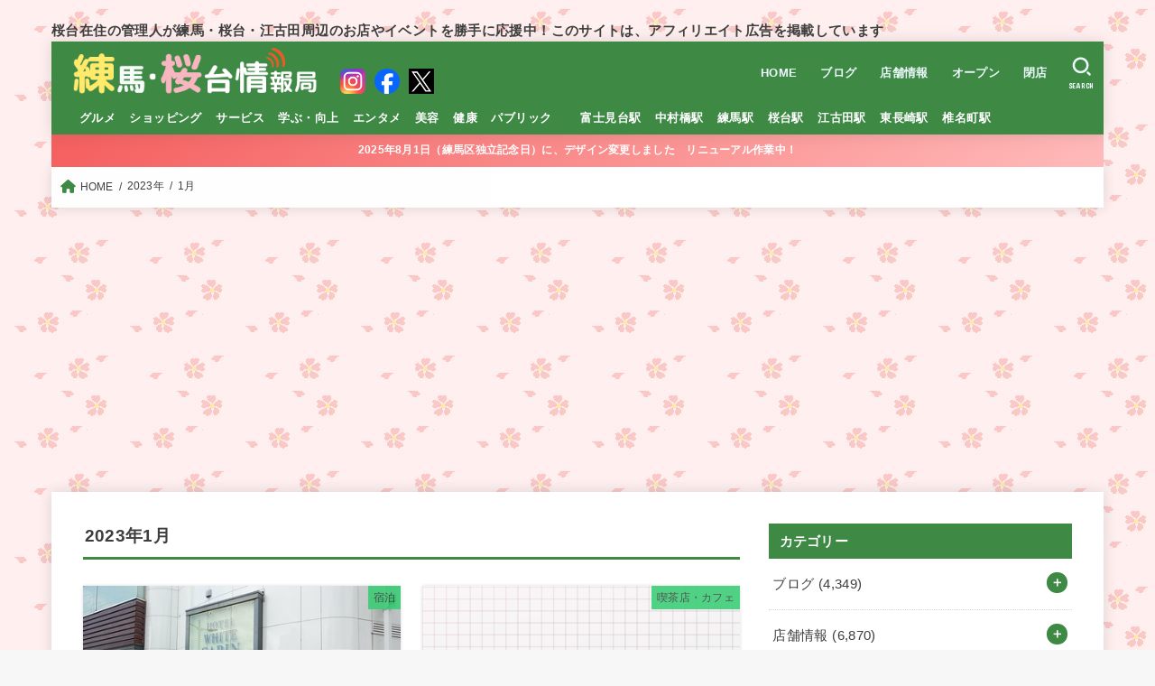

--- FILE ---
content_type: text/html; charset=UTF-8
request_url: https://s-nerima.jp/wp/date/2023/01
body_size: 27584
content:
<!doctype html>
<html lang="ja"
	prefix="og: https://ogp.me/ns#" >
<head>
<meta charset="utf-8">
<meta http-equiv="X-UA-Compatible" content="IE=edge">
<meta name="HandheldFriendly" content="True">
<meta name="MobileOptimized" content="320">
<meta name="viewport" content="width=device-width, initial-scale=1"/>
<link rel="pingback" href="https://s-nerima.jp/xmlrpc.php">
<title>1月, 2023 - 練馬・桜台情報局</title>

		<!-- All in One SEO 4.1.6.2 -->
		<meta name="robots" content="max-image-preview:large" />
		<link rel="canonical" href="https://s-nerima.jp/wp/date/2023/01" />
		<link rel="next" href="https://s-nerima.jp/wp/date/2023/01/page/2" />
		<script type="application/ld+json" class="aioseo-schema">
			{"@context":"https:\/\/schema.org","@graph":[{"@type":"WebSite","@id":"https:\/\/s-nerima.jp\/#website","url":"https:\/\/s-nerima.jp\/","name":"\u7df4\u99ac\u30fb\u685c\u53f0\u60c5\u5831\u5c40","description":"\u685c\u53f0\u5728\u4f4f\u306e\u7ba1\u7406\u4eba\u304c\u7df4\u99ac\u30fb\u685c\u53f0\u30fb\u6c5f\u53e4\u7530\u5468\u8fba\u306e\u304a\u5e97\u3084\u30a4\u30d9\u30f3\u30c8\u3092\u52dd\u624b\u306b\u5fdc\u63f4\u4e2d\uff01\u3053\u306e\u30b5\u30a4\u30c8\u306f\u3001\u30a2\u30d5\u30a3\u30ea\u30a8\u30a4\u30c8\u5e83\u544a\u3092\u63b2\u8f09\u3057\u3066\u3044\u307e\u3059","inLanguage":"ja","publisher":{"@id":"https:\/\/s-nerima.jp\/#organization"}},{"@type":"Organization","@id":"https:\/\/s-nerima.jp\/#organization","name":"\u7df4\u99ac\u30fb\u685c\u53f0\u60c5\u5831\u5c40","url":"https:\/\/s-nerima.jp\/","logo":{"@type":"ImageObject","@id":"https:\/\/s-nerima.jp\/#organizationLogo","url":"https:\/\/s-nerima.jp\/wp-content\/uploads\/2018\/01\/0d40a5e4a645fc6b96e767d64ac0878e.png","width":390,"height":80},"image":{"@id":"https:\/\/s-nerima.jp\/#organizationLogo"},"sameAs":["https:\/\/www.facebook.com\/snerima","https:\/\/twitter.com\/sakuradai_info"]},{"@type":"BreadcrumbList","@id":"https:\/\/s-nerima.jp\/wp\/date\/2023\/01\/#breadcrumblist","itemListElement":[{"@type":"ListItem","@id":"https:\/\/s-nerima.jp\/#listItem","position":1,"item":{"@type":"WebPage","@id":"https:\/\/s-nerima.jp\/","name":"\u30db\u30fc\u30e0","description":"\u685c\u53f0\u5728\u4f4f\u306e\u7ba1\u7406\u4eba\u304c\u7df4\u99ac\u30fb\u685c\u53f0\u30fb\u6c5f\u53e4\u7530\u5468\u8fba\uff08\u305f\u307e\u306b\u6c60\u888b\uff09\u306e\u304a\u5e97\u3092\u52dd\u624b\u306b\u5fdc\u63f4\u3057\u3066\u3044\u307e\u3059","url":"https:\/\/s-nerima.jp\/"},"nextItem":"https:\/\/s-nerima.jp\/wp\/date\/2023\/#listItem"},{"@type":"ListItem","@id":"https:\/\/s-nerima.jp\/wp\/date\/2023\/#listItem","position":2,"item":{"@type":"WebPage","@id":"https:\/\/s-nerima.jp\/wp\/date\/2023\/","name":"2023","url":"https:\/\/s-nerima.jp\/wp\/date\/2023\/"},"nextItem":"https:\/\/s-nerima.jp\/wp\/date\/2023\/01\/#listItem","previousItem":"https:\/\/s-nerima.jp\/#listItem"},{"@type":"ListItem","@id":"https:\/\/s-nerima.jp\/wp\/date\/2023\/01\/#listItem","position":3,"item":{"@type":"WebPage","@id":"https:\/\/s-nerima.jp\/wp\/date\/2023\/01\/","name":"1\u6708, 2023","url":"https:\/\/s-nerima.jp\/wp\/date\/2023\/01\/"},"previousItem":"https:\/\/s-nerima.jp\/wp\/date\/2023\/#listItem"}]},{"@type":"CollectionPage","@id":"https:\/\/s-nerima.jp\/wp\/date\/2023\/01\/#collectionpage","url":"https:\/\/s-nerima.jp\/wp\/date\/2023\/01\/","name":"1\u6708, 2023 - \u7df4\u99ac\u30fb\u685c\u53f0\u60c5\u5831\u5c40","inLanguage":"ja","isPartOf":{"@id":"https:\/\/s-nerima.jp\/#website"},"breadcrumb":{"@id":"https:\/\/s-nerima.jp\/wp\/date\/2023\/01\/#breadcrumblist"}}]}
		</script>
		<!-- All in One SEO -->

<link rel='dns-prefetch' href='//www.googletagmanager.com' />
<link rel='dns-prefetch' href='//fonts.googleapis.com' />
<link rel='dns-prefetch' href='//cdnjs.cloudflare.com' />
<link rel='dns-prefetch' href='//s.w.org' />
<link rel='dns-prefetch' href='//pagead2.googlesyndication.com' />
<link rel="alternate" type="application/rss+xml" title="練馬・桜台情報局 &raquo; フィード" href="https://s-nerima.jp/feed" />
<link rel="alternate" type="application/rss+xml" title="練馬・桜台情報局 &raquo; コメントフィード" href="https://s-nerima.jp/comments/feed" />
		<script type="text/javascript">
			window._wpemojiSettings = {"baseUrl":"https:\/\/s.w.org\/images\/core\/emoji\/13.0.0\/72x72\/","ext":".png","svgUrl":"https:\/\/s.w.org\/images\/core\/emoji\/13.0.0\/svg\/","svgExt":".svg","source":{"concatemoji":"https:\/\/s-nerima.jp\/wp-includes\/js\/wp-emoji-release.min.js?ver=5.5.17"}};
			!function(e,a,t){var n,r,o,i=a.createElement("canvas"),p=i.getContext&&i.getContext("2d");function s(e,t){var a=String.fromCharCode;p.clearRect(0,0,i.width,i.height),p.fillText(a.apply(this,e),0,0);e=i.toDataURL();return p.clearRect(0,0,i.width,i.height),p.fillText(a.apply(this,t),0,0),e===i.toDataURL()}function c(e){var t=a.createElement("script");t.src=e,t.defer=t.type="text/javascript",a.getElementsByTagName("head")[0].appendChild(t)}for(o=Array("flag","emoji"),t.supports={everything:!0,everythingExceptFlag:!0},r=0;r<o.length;r++)t.supports[o[r]]=function(e){if(!p||!p.fillText)return!1;switch(p.textBaseline="top",p.font="600 32px Arial",e){case"flag":return s([127987,65039,8205,9895,65039],[127987,65039,8203,9895,65039])?!1:!s([55356,56826,55356,56819],[55356,56826,8203,55356,56819])&&!s([55356,57332,56128,56423,56128,56418,56128,56421,56128,56430,56128,56423,56128,56447],[55356,57332,8203,56128,56423,8203,56128,56418,8203,56128,56421,8203,56128,56430,8203,56128,56423,8203,56128,56447]);case"emoji":return!s([55357,56424,8205,55356,57212],[55357,56424,8203,55356,57212])}return!1}(o[r]),t.supports.everything=t.supports.everything&&t.supports[o[r]],"flag"!==o[r]&&(t.supports.everythingExceptFlag=t.supports.everythingExceptFlag&&t.supports[o[r]]);t.supports.everythingExceptFlag=t.supports.everythingExceptFlag&&!t.supports.flag,t.DOMReady=!1,t.readyCallback=function(){t.DOMReady=!0},t.supports.everything||(n=function(){t.readyCallback()},a.addEventListener?(a.addEventListener("DOMContentLoaded",n,!1),e.addEventListener("load",n,!1)):(e.attachEvent("onload",n),a.attachEvent("onreadystatechange",function(){"complete"===a.readyState&&t.readyCallback()})),(n=t.source||{}).concatemoji?c(n.concatemoji):n.wpemoji&&n.twemoji&&(c(n.twemoji),c(n.wpemoji)))}(window,document,window._wpemojiSettings);
		</script>
		<style type="text/css">
img.wp-smiley,
img.emoji {
	display: inline !important;
	border: none !important;
	box-shadow: none !important;
	height: 1em !important;
	width: 1em !important;
	margin: 0 .07em !important;
	vertical-align: -0.1em !important;
	background: none !important;
	padding: 0 !important;
}
</style>
	<link rel='stylesheet' id='wp-block-library-css'  href='https://s-nerima.jp/wp-includes/css/dist/block-library/style.min.css' type='text/css' media='all' />
<link rel='stylesheet' id='contact-form-7-css'  href='https://s-nerima.jp/wp-content/plugins/contact-form-7/includes/css/styles.css?ver=5.4.2' type='text/css' media='all' />
<link rel='stylesheet' id='searchandfilter-css'  href='https://s-nerima.jp/wp-content/plugins/search-filter/style.css?ver=1' type='text/css' media='all' />
<link rel='stylesheet' id='rt-fontawsome-css'  href='https://s-nerima.jp/wp-content/plugins/the-post-grid/assets/vendor/font-awesome/css/font-awesome.min.css?ver=5.0.5' type='text/css' media='all' />
<link rel='stylesheet' id='rt-tpg-css'  href='https://s-nerima.jp/wp-content/plugins/the-post-grid/assets/css/thepostgrid.min.css?ver=5.0.5' type='text/css' media='all' />
<link rel='stylesheet' id='wp-pagenavi-css'  href='https://s-nerima.jp/wp-content/plugins/wp-pagenavi/pagenavi-css.css?ver=2.70' type='text/css' media='all' />
<link rel='stylesheet' id='stk_style-css'  href='https://s-nerima.jp/wp-content/themes/jstork19/style.css?ver=3.18' type='text/css' media='all' />
<style id='stk_style-inline-css' type='text/css'>
:root{--stk-base-font-family:"游ゴシック","Yu Gothic","游ゴシック体","YuGothic","Hiragino Kaku Gothic ProN",Meiryo,sans-serif;--stk-base-font-size-pc:103%;--stk-base-font-size-sp:103%;--stk-font-awesome-free:"Font Awesome 6 Free";--stk-font-awesome-brand:"Font Awesome 6 Brands";--wp--preset--font-size--medium:clamp(1.2em,2.5vw,20px);--wp--preset--font-size--large:clamp(1.5em,4.5vw,36px);--wp--preset--font-size--x-large:clamp(1.9em,5.25vw,42px);--wp--style--gallery-gap-default:.5em;--stk-margin:1.6em;--main-text-color:#3E3E3E;--main-link-color:#3e8a45;--main-link-color-hover:#39cd75;--main-ttl-bg:#3e8a45;--main-ttl-bg-rgba:rgba(62,138,69,.1);--main-ttl-color:#fff;--header-bg:#3e8a45;--header-bg-overlay:#0ea3c9;--header-logo-color:#ee2;--header-text-color:#edf9fc;--inner-content-bg:#fff;--label-bg:#39cd75;--label-text-color:#3e3e3e;--slider-text-color:#444;--side-text-color:#3e3e3e;--footer-bg:#3e8a45;--footer-text-color:#CACACA;--footer-link-color:#39cd75;--new-mark-bg:#ff6347;--oc-box-blue:#82c8e2;--oc-box-blue-inner:#d4f3ff;--oc-box-red:#ee5656;--oc-box-red-inner:#feeeed;--oc-box-yellow:#f7cf2e;--oc-box-yellow-inner:#fffae2;--oc-box-green:#39cd75;--oc-box-green-inner:#e8fbf0;--oc-box-pink:#f7b2b2;--oc-box-pink-inner:#fee;--oc-box-gray:#9c9c9c;--oc-box-gray-inner:#f5f5f5;--oc-box-black:#313131;--oc-box-black-inner:#404040;--oc-btn-rich_yellow:#f7cf2e;--oc-btn-rich_yellow-sdw:#ecb254;--oc-btn-rich_pink:#ee5656;--oc-btn-rich_pink-sdw:#d34e4e;--oc-btn-rich_orange:#ef9b2f;--oc-btn-rich_orange-sdw:#cc8c23;--oc-btn-rich_green:#39cd75;--oc-btn-rich_green-sdw:#1eae59;--oc-btn-rich_blue:#19b4ce;--oc-btn-rich_blue-sdw:#07889d;--oc-base-border-color:rgba(125,125,125,.3);--oc-has-background-basic-padding:1.1em;--stk-maker-yellow:#ff6;--stk-maker-pink:#ffd5d5;--stk-maker-blue:#b5dfff;--stk-maker-green:#cff7c7;--stk-caption-font-size:11px}
</style>
<link rel='stylesheet' id='stk_child-style-css'  href='https://s-nerima.jp/wp-content/themes/jstork19_custom/style.css' type='text/css' media='all' />
<link rel='stylesheet' id='gf_font-css'  href='https://fonts.googleapis.com/css?family=Concert+One&#038;display=swap' type='text/css' media='all' />
<style id='gf_font-inline-css' type='text/css'>
.gf {font-family: "Concert One", "游ゴシック", "Yu Gothic", "游ゴシック体", "YuGothic", "Hiragino Kaku Gothic ProN", Meiryo, sans-serif;}
</style>
<link rel='stylesheet' id='fontawesome-css'  href='https://cdnjs.cloudflare.com/ajax/libs/font-awesome/6.2.1/css/all.min.css' type='text/css' media='all' />
<script type='text/javascript' src='https://s-nerima.jp/wp-includes/js/jquery/jquery.js?ver=1.12.4-wp' id='jquery-core-js'></script>
<script type='text/javascript' id='jquery-js-after'>
jQuery(function($){$(".widget_categories li, .widget_nav_menu li").has("ul").toggleClass("accordionMenu");$(".widget ul.children , .widget ul.sub-menu").after("<span class='accordionBtn'></span>");$(".widget ul.children , .widget ul.sub-menu").hide();$("ul .accordionBtn").on("click",function(){$(this).prev("ul").slideToggle();$(this).toggleClass("active")})});
</script>
<script type='text/javascript' id='clicktrack-adrotate-js-extra'>
/* <![CDATA[ */
var click_object = {"ajax_url":"https:\/\/s-nerima.jp\/wp-admin\/admin-ajax.php"};
/* ]]> */
</script>
<script type='text/javascript' src='https://s-nerima.jp/wp-content/plugins/adrotate/library/jquery.adrotate.clicktracker.js' id='clicktrack-adrotate-js'></script>

<!-- Google アナリティクス スニペット (Site Kit が追加) -->
<script type='text/javascript' src='https://www.googletagmanager.com/gtag/js?id=UA-254079304-1' id='google_gtagjs-js' async></script>
<script type='text/javascript' id='google_gtagjs-js-after'>
window.dataLayer = window.dataLayer || [];function gtag(){dataLayer.push(arguments);}
gtag('set', 'linker', {"domains":["s-nerima.jp"]} );
gtag("js", new Date());
gtag("set", "developer_id.dZTNiMT", true);
gtag("config", "UA-254079304-1", {"anonymize_ip":true});
gtag("config", "G-E8Y96BGHR5");
</script>

<!-- (ここまで) Google アナリティクス スニペット (Site Kit が追加) -->
<link rel="https://api.w.org/" href="https://s-nerima.jp/wp-json/" /><link rel="EditURI" type="application/rsd+xml" title="RSD" href="https://s-nerima.jp/xmlrpc.php?rsd" />
<link rel="wlwmanifest" type="application/wlwmanifest+xml" href="https://s-nerima.jp/wp-includes/wlwmanifest.xml" /> 


<!-- This site is using AdRotate v5.10.1 to display their advertisements - https://ajdg.solutions/ -->
<!-- AdRotate CSS -->
<style type="text/css" media="screen">
	.g { margin:0px; padding:0px; overflow:hidden; line-height:1; zoom:1; }
	.g img { height:auto; }
	.g-col { position:relative; float:left; }
	.g-col:first-child { margin-left: 0; }
	.g-col:last-child { margin-right: 0; }
	.g-7 { min-width:30px; max-width:1560px; margin: 0 auto; }
	.b-7 { margin:30px; }
	@media only screen and (max-width: 480px) {
		.g-col, .g-dyn, .g-single { width:100%; margin-left:0; margin-right:0; }
	}
</style>
<!-- /AdRotate CSS -->

<meta name="generator" content="Site Kit by Google 1.90.1" />		<style>
			:root {
				--tpg-primary-color: #0d6efd;
				--tpg-secondary-color: #0654c4;
				--tpg-primary-light: #c4d0ff
			}

					</style>

		<script src="//statics.a8.net/a8link/a8linkmgr.js"></script>
<script>
  a8linkmgr({
    "config_id": "DsWDg9s0GafUXMkl7SLh"
  });
</script>

<script type="text/javascript" language="javascript">
    var vc_pid = "884936279";
</script><script type="text/javascript" src="//aml.valuecommerce.com/vcdal.js" async></script>
<!-- Google AdSense スニペット (Site Kit が追加) -->
<meta name="google-adsense-platform-account" content="ca-host-pub-2644536267352236">
<meta name="google-adsense-platform-domain" content="sitekit.withgoogle.com">
<!-- (ここまで) Google AdSense スニペット (Site Kit が追加) -->
<style>.simplemap img{max-width:none !important;padding:0 !important;margin:0 !important;}.staticmap,.staticmap img{max-width:100% !important;height:auto !important;}.simplemap .simplemap-content{display:none;}</style>
<script>var google_map_api_key = "AIzaSyBP9k3AfSlxAwXgQJSp7x2pIgRThUpVKbQ";</script>
<!-- BEGIN: WP Social Bookmarking Light HEAD -->


<script>
    (function (d, s, id) {
        var js, fjs = d.getElementsByTagName(s)[0];
        if (d.getElementById(id)) return;
        js = d.createElement(s);
        js.id = id;
        js.src = "//connect.facebook.net/ja_JP/sdk.js#xfbml=1&version=v2.7";
        fjs.parentNode.insertBefore(js, fjs);
    }(document, 'script', 'facebook-jssdk'));
</script>

<style type="text/css">
    .wp_social_bookmarking_light{
    border: 0 !important;
    padding: 10px 0 20px 0 !important;
    margin: 0 !important;
}
.wp_social_bookmarking_light div{
    float: left !important;
    border: 0 !important;
    padding: 0 !important;
    margin: 0 5px 0px 0 !important;
    line-height: 13px !important;
    text-indent: 0 !important;
}
.wp_social_bookmarking_light img{
    border: 0 !important;
    padding: 0;
    margin: 0;
    vertical-align: top !important;
}
.wp_social_bookmarking_light_clear{
    clear: both !important;
}
#fb-root{
    display: none;
}
.wsbl_twitter{
    width: 100px;
}
.wsbl_facebook_like iframe{
    max-width: none !important;
}
</style>
<!-- END: WP Social Bookmarking Light HEAD -->
<style type="text/css">.broken_link, a.broken_link {
	text-decoration: line-through;
}</style><style type="text/css" id="custom-background-css">
body.custom-background { background-image: url("https://s-nerima.jp/wp-content/uploads/2025/08/back_sakura.jpg"); background-position: left top; background-size: auto; background-repeat: repeat; background-attachment: scroll; }
</style>
	
<!-- Google AdSense スニペット (Site Kit が追加) -->
<script  async src="https://pagead2.googlesyndication.com/pagead/js/adsbygoogle.js?client=ca-pub-1562073901528765&amp;host=ca-host-pub-2644536267352236" crossorigin="anonymous"></script>

<!-- (ここまで) Google AdSense スニペット (Site Kit が追加) -->
		<style type="text/css" id="wp-custom-css">
			.entry-content img {
width: 100%;
}		</style>
		<script async src="https://www.googletagmanager.com/gtag/js?id=G-E8Y96BGHR5"></script>
<script>
    window.dataLayer = window.dataLayer || [];
    function gtag(){dataLayer.push(arguments);}
    gtag('js', new Date());

    gtag('config', 'G-E8Y96BGHR5');
</script></head>
<body class="archive date custom-background wp-custom-logo wp-embed-responsive fixhead-active h_stitch h_layout_pc_left_normal h_layout_sp_center">
<svg xmlns="http://www.w3.org/2000/svg" width="0" height="0" focusable="false" role="none" style="visibility: hidden; position: absolute; left: -9999px; overflow: hidden;"><defs>
		<symbol viewBox="0 0 512 512" id="stk-facebook-svg"><path d="M504 256C504 119 393 8 256 8S8 119 8 256c0 123.78 90.69 226.38 209.25 245V327.69h-63V256h63v-54.64c0-62.15 37-96.48 93.67-96.48 27.14 0 55.52 4.84 55.52 4.84v61h-31.28c-30.8 0-40.41 19.12-40.41 38.73V256h68.78l-11 71.69h-57.78V501C413.31 482.38 504 379.78 504 256z"/></symbol>
		<symbol viewBox="0 0 512 512" id="stk-twitter-svg"><path d="M459.37 151.716c.325 4.548.325 9.097.325 13.645 0 138.72-105.583 298.558-298.558 298.558-59.452 0-114.68-17.219-161.137-47.106 8.447.974 16.568 1.299 25.34 1.299 49.055 0 94.213-16.568 130.274-44.832-46.132-.975-84.792-31.188-98.112-72.772 6.498.974 12.995 1.624 19.818 1.624 9.421 0 18.843-1.3 27.614-3.573-48.081-9.747-84.143-51.98-84.143-102.985v-1.299c13.969 7.797 30.214 12.67 47.431 13.319-28.264-18.843-46.781-51.005-46.781-87.391 0-19.492 5.197-37.36 14.294-52.954 51.655 63.675 129.3 105.258 216.365 109.807-1.624-7.797-2.599-15.918-2.599-24.04 0-57.828 46.782-104.934 104.934-104.934 30.213 0 57.502 12.67 76.67 33.137 23.715-4.548 46.456-13.32 66.599-25.34-7.798 24.366-24.366 44.833-46.132 57.827 21.117-2.273 41.584-8.122 60.426-16.243-14.292 20.791-32.161 39.308-52.628 54.253z"/></symbol>
		<symbol viewBox="0 0 576 512" id="stk-youtube-svg"><path d="M549.655 124.083c-6.281-23.65-24.787-42.276-48.284-48.597C458.781 64 288 64 288 64S117.22 64 74.629 75.486c-23.497 6.322-42.003 24.947-48.284 48.597-11.412 42.867-11.412 132.305-11.412 132.305s0 89.438 11.412 132.305c6.281 23.65 24.787 41.5 48.284 47.821C117.22 448 288 448 288 448s170.78 0 213.371-11.486c23.497-6.321 42.003-24.171 48.284-47.821 11.412-42.867 11.412-132.305 11.412-132.305s0-89.438-11.412-132.305zm-317.51 213.508V175.185l142.739 81.205-142.739 81.201z"/></symbol>
		<symbol viewBox="0 0 448 512" id="stk-instagram-svg"><path d="M224.1 141c-63.6 0-114.9 51.3-114.9 114.9s51.3 114.9 114.9 114.9S339 319.5 339 255.9 287.7 141 224.1 141zm0 189.6c-41.1 0-74.7-33.5-74.7-74.7s33.5-74.7 74.7-74.7 74.7 33.5 74.7 74.7-33.6 74.7-74.7 74.7zm146.4-194.3c0 14.9-12 26.8-26.8 26.8-14.9 0-26.8-12-26.8-26.8s12-26.8 26.8-26.8 26.8 12 26.8 26.8zm76.1 27.2c-1.7-35.9-9.9-67.7-36.2-93.9-26.2-26.2-58-34.4-93.9-36.2-37-2.1-147.9-2.1-184.9 0-35.8 1.7-67.6 9.9-93.9 36.1s-34.4 58-36.2 93.9c-2.1 37-2.1 147.9 0 184.9 1.7 35.9 9.9 67.7 36.2 93.9s58 34.4 93.9 36.2c37 2.1 147.9 2.1 184.9 0 35.9-1.7 67.7-9.9 93.9-36.2 26.2-26.2 34.4-58 36.2-93.9 2.1-37 2.1-147.8 0-184.8zM398.8 388c-7.8 19.6-22.9 34.7-42.6 42.6-29.5 11.7-99.5 9-132.1 9s-102.7 2.6-132.1-9c-19.6-7.8-34.7-22.9-42.6-42.6-11.7-29.5-9-99.5-9-132.1s-2.6-102.7 9-132.1c7.8-19.6 22.9-34.7 42.6-42.6 29.5-11.7 99.5-9 132.1-9s102.7-2.6 132.1 9c19.6 7.8 34.7 22.9 42.6 42.6 11.7 29.5 9 99.5 9 132.1s2.7 102.7-9 132.1z"/></symbol>
		<symbol viewBox="0 0 32 32" id="stk-line-svg"><path d="M25.82 13.151c0.465 0 0.84 0.38 0.84 0.841 0 0.46-0.375 0.84-0.84 0.84h-2.34v1.5h2.34c0.465 0 0.84 0.377 0.84 0.84 0 0.459-0.375 0.839-0.84 0.839h-3.181c-0.46 0-0.836-0.38-0.836-0.839v-6.361c0-0.46 0.376-0.84 0.84-0.84h3.181c0.461 0 0.836 0.38 0.836 0.84 0 0.465-0.375 0.84-0.84 0.84h-2.34v1.5zM20.68 17.172c0 0.36-0.232 0.68-0.576 0.795-0.085 0.028-0.177 0.041-0.265 0.041-0.281 0-0.521-0.12-0.68-0.333l-3.257-4.423v3.92c0 0.459-0.372 0.839-0.841 0.839-0.461 0-0.835-0.38-0.835-0.839v-6.361c0-0.36 0.231-0.68 0.573-0.793 0.080-0.031 0.181-0.044 0.259-0.044 0.26 0 0.5 0.139 0.66 0.339l3.283 4.44v-3.941c0-0.46 0.376-0.84 0.84-0.84 0.46 0 0.84 0.38 0.84 0.84zM13.025 17.172c0 0.459-0.376 0.839-0.841 0.839-0.46 0-0.836-0.38-0.836-0.839v-6.361c0-0.46 0.376-0.84 0.84-0.84 0.461 0 0.837 0.38 0.837 0.84zM9.737 18.011h-3.181c-0.46 0-0.84-0.38-0.84-0.839v-6.361c0-0.46 0.38-0.84 0.84-0.84 0.464 0 0.84 0.38 0.84 0.84v5.521h2.341c0.464 0 0.839 0.377 0.839 0.84 0 0.459-0.376 0.839-0.839 0.839zM32 13.752c0-7.161-7.18-12.989-16-12.989s-16 5.828-16 12.989c0 6.415 5.693 11.789 13.38 12.811 0.521 0.109 1.231 0.344 1.411 0.787 0.16 0.401 0.105 1.021 0.051 1.44l-0.219 1.36c-0.060 0.401-0.32 1.581 1.399 0.86 1.721-0.719 9.221-5.437 12.581-9.3 2.299-2.519 3.397-5.099 3.397-7.957z"/></symbol>
		<symbol viewBox="0 0 50 50" id="stk-feedly-svg"><path d="M20.42,44.65h9.94c1.59,0,3.12-.63,4.25-1.76l12-12c2.34-2.34,2.34-6.14,0-8.48L29.64,5.43c-2.34-2.34-6.14-2.34-8.48,0L4.18,22.4c-2.34,2.34-2.34,6.14,0,8.48l12,12c1.12,1.12,2.65,1.76,4.24,1.76Zm-2.56-11.39l-.95-.95c-.39-.39-.39-1.02,0-1.41l7.07-7.07c.39-.39,1.02-.39,1.41,0l2.12,2.12c.39,.39,.39,1.02,0,1.41l-5.9,5.9c-.19,.19-.44,.29-.71,.29h-2.34c-.27,0-.52-.11-.71-.29Zm10.36,4.71l-.95,.95c-.19,.19-.44,.29-.71,.29h-2.34c-.27,0-.52-.11-.71-.29l-.95-.95c-.39-.39-.39-1.02,0-1.41l2.12-2.12c.39-.39,1.02-.39,1.41,0l2.12,2.12c.39,.39,.39,1.02,0,1.41ZM11.25,25.23l12.73-12.73c.39-.39,1.02-.39,1.41,0l2.12,2.12c.39,.39,.39,1.02,0,1.41l-11.55,11.55c-.19,.19-.45,.29-.71,.29h-2.34c-.27,0-.52-.11-.71-.29l-.95-.95c-.39-.39-.39-1.02,0-1.41Z"/></symbol>
		<symbol viewBox="0 0 448 512" id="stk-tiktok-svg"><path d="M448,209.91a210.06,210.06,0,0,1-122.77-39.25V349.38A162.55,162.55,0,1,1,185,188.31V278.2a74.62,74.62,0,1,0,52.23,71.18V0l88,0a121.18,121.18,0,0,0,1.86,22.17h0A122.18,122.18,0,0,0,381,102.39a121.43,121.43,0,0,0,67,20.14Z"/></symbol>
		<symbol viewBox="0 0 50 50" id="stk-hatebu-svg"><path d="M5.53,7.51c5.39,0,10.71,0,16.02,0,.73,0,1.47,.06,2.19,.19,3.52,.6,6.45,3.36,6.99,6.54,.63,3.68-1.34,7.09-5.02,8.67-.32,.14-.63,.27-1.03,.45,3.69,.93,6.25,3.02,7.37,6.59,1.79,5.7-2.32,11.79-8.4,12.05-6.01,.26-12.03,.06-18.13,.06V7.51Zm8.16,28.37c.16,.03,.26,.07,.35,.07,1.82,0,3.64,.03,5.46,0,2.09-.03,3.73-1.58,3.89-3.62,.14-1.87-1.28-3.79-3.27-3.97-2.11-.19-4.25-.04-6.42-.04v7.56Zm-.02-13.77c1.46,0,2.83,0,4.2,0,.29,0,.58,0,.86-.03,1.67-.21,3.01-1.53,3.17-3.12,.16-1.62-.75-3.32-2.36-3.61-1.91-.34-3.89-.25-5.87-.35v7.1Z"/><path d="M43.93,30.53h-7.69V7.59h7.69V30.53Z"/><path d="M44,38.27c0,2.13-1.79,3.86-3.95,3.83-2.12-.03-3.86-1.77-3.85-3.85,0-2.13,1.8-3.86,3.96-3.83,2.12,.03,3.85,1.75,3.84,3.85Z"/></symbol>
		<symbol id="stk-pokect-svg" viewBox="0 0 50 50"><path d="M8.04,6.5c-2.24,.15-3.6,1.42-3.6,3.7v13.62c0,11.06,11,19.75,20.52,19.68,10.7-.08,20.58-9.11,20.58-19.68V10.2c0-2.28-1.44-3.57-3.7-3.7H8.04Zm8.67,11.08l8.25,7.84,8.26-7.84c3.7-1.55,5.31,2.67,3.79,3.9l-10.76,10.27c-.35,.33-2.23,.33-2.58,0l-10.76-10.27c-1.45-1.36,.44-5.65,3.79-3.9h0Z"/></symbol>
		<symbol id="stk-pinterest-svg" viewBox="0 0 50 50"><path d="M3.63,25c.11-6.06,2.25-11.13,6.43-15.19,4.18-4.06,9.15-6.12,14.94-6.18,6.23,.11,11.34,2.24,15.32,6.38,3.98,4.15,6,9.14,6.05,14.98-.11,6.01-2.25,11.06-6.43,15.15-4.18,4.09-9.15,6.16-14.94,6.21-2,0-4-.31-6.01-.92,.39-.61,.78-1.31,1.17-2.09,.44-.94,1-2.73,1.67-5.34,.17-.72,.42-1.7,.75-2.92,.39,.67,1.06,1.28,2,1.84,2.5,1.17,5.15,1.06,7.93-.33,2.89-1.67,4.9-4.26,6.01-7.76,1-3.67,.88-7.08-.38-10.22-1.25-3.15-3.49-5.41-6.72-6.8-4.06-1.17-8.01-1.04-11.85,.38s-6.51,3.85-8.01,7.3c-.39,1.28-.62,2.55-.71,3.8s-.04,2.47,.12,3.67,.59,2.27,1.25,3.21,1.56,1.67,2.67,2.17c.28,.11,.5,.11,.67,0,.22-.11,.44-.56,.67-1.33s.31-1.31,.25-1.59c-.06-.11-.17-.31-.33-.59-1.17-1.89-1.56-3.88-1.17-5.97,.39-2.09,1.25-3.85,2.59-5.3,2.06-1.84,4.47-2.84,7.22-3,2.75-.17,5.11,.59,7.05,2.25,1.06,1.22,1.74,2.7,2.04,4.42s.31,3.38,0,4.97c-.31,1.59-.85,3.07-1.63,4.47-1.39,2.17-3.03,3.28-4.92,3.34-1.11-.06-2.02-.49-2.71-1.29s-.91-1.74-.62-2.79c.11-.61,.44-1.81,1-3.59s.86-3.12,.92-4c-.17-2.12-1.14-3.2-2.92-3.26-1.39,.17-2.42,.79-3.09,1.88s-1.03,2.32-1.09,3.71c.17,1.62,.42,2.73,.75,3.34-.61,2.5-1.09,4.51-1.42,6.01-.11,.39-.42,1.59-.92,3.59s-.78,3.53-.83,4.59v2.34c-3.95-1.84-7.07-4.49-9.35-7.97-2.28-3.48-3.42-7.33-3.42-11.56Z"/></symbol>
		<symbol id="stk-user_url-svg" viewBox="0 0 50 50"><path d="M33.62,25c0,1.99-.11,3.92-.3,5.75H16.67c-.19-1.83-.38-3.76-.38-5.75s.19-3.92,.38-5.75h16.66c.19,1.83,.3,3.76,.3,5.75Zm13.65-5.75c.48,1.84,.73,3.76,.73,5.75s-.25,3.91-.73,5.75h-11.06c.19-1.85,.29-3.85,.29-5.75s-.1-3.9-.29-5.75h11.06Zm-.94-2.88h-10.48c-.9-5.74-2.68-10.55-4.97-13.62,7.04,1.86,12.76,6.96,15.45,13.62Zm-13.4,0h-15.87c.55-3.27,1.39-6.17,2.43-8.5,.94-2.12,1.99-3.66,3.01-4.63,1.01-.96,1.84-1.24,2.5-1.24s1.49,.29,2.5,1.24c1.02,.97,2.07,2.51,3.01,4.63,1.03,2.34,1.88,5.23,2.43,8.5h0Zm-29.26,0C6.37,9.72,12.08,4.61,19.12,2.76c-2.29,3.07-4.07,7.88-4.97,13.62H3.67Zm10.12,2.88c-.19,1.85-.37,3.77-.37,5.75s.18,3.9,.37,5.75H2.72c-.47-1.84-.72-3.76-.72-5.75s.25-3.91,.72-5.75H13.79Zm5.71,22.87c-1.03-2.34-1.88-5.23-2.43-8.5h15.87c-.55,3.27-1.39,6.16-2.43,8.5-.94,2.13-1.99,3.67-3.01,4.64-1.01,.95-1.84,1.24-2.58,1.24-.58,0-1.41-.29-2.42-1.24-1.02-.97-2.07-2.51-3.01-4.64h0Zm-.37,5.12c-7.04-1.86-12.76-6.96-15.45-13.62H14.16c.9,5.74,2.68,10.55,4.97,13.62h0Zm11.75,0c2.29-3.07,4.07-7.88,4.97-13.62h10.48c-2.7,6.66-8.41,11.76-15.45,13.62h0Z"/></symbol>
		<symbol id="stk-envelope-svg" viewBox="0 0 300 300"><path d="M300.03,81.5c0-30.25-24.75-55-55-55h-190c-30.25,0-55,24.75-55,55v140c0,30.25,24.75,55,55,55h190c30.25,0,55-24.75,55-55 V81.5z M37.4,63.87c4.75-4.75,11.01-7.37,17.63-7.37h190c6.62,0,12.88,2.62,17.63,7.37c4.75,4.75,7.37,11.01,7.37,17.63v5.56 c-0.32,0.2-0.64,0.41-0.95,0.64L160.2,169.61c-0.75,0.44-5.12,2.89-10.17,2.89c-4.99,0-9.28-2.37-10.23-2.94L30.99,87.7 c-0.31-0.23-0.63-0.44-0.95-0.64V81.5C30.03,74.88,32.65,68.62,37.4,63.87z M262.66,239.13c-4.75,4.75-11.01,7.37-17.63,7.37h-190 c-6.62,0-12.88-2.62-17.63-7.37c-4.75-4.75-7.37-11.01-7.37-17.63v-99.48l93.38,70.24c0.16,0.12,0.32,0.24,0.49,0.35 c1.17,0.81,11.88,7.88,26.13,7.88c14.25,0,24.96-7.07,26.14-7.88c0.17-0.11,0.33-0.23,0.49-0.35l93.38-70.24v99.48 C270.03,228.12,267.42,234.38,262.66,239.13z"/></symbol>
		</defs></svg>
<div id="container">

<div class="p_description wrap"><p>桜台在住の管理人が練馬・桜台・江古田周辺のお店やイベントを勝手に応援中！このサイトは、アフィリエイト広告を掲載しています</p></div><header id="header" class="stk_header"><div class="inner-header wrap"><div class="snsLink"><a class="insta" href="https://www.instagram.com/sakuradai_info/" target="_blank"></a><a class="facebook" href="https://www.facebook.com/snerima" target="_blank"></a><a class="xxx" href="https://x.com/sakuradai_info" target="_blank"></a></div><div class="site__logo fs_l"><p class="site__logo__title img"><a href="https://s-nerima.jp/" class="custom-logo-link" rel="home"><img width="390" height="80" src="https://s-nerima.jp/wp-content/uploads/2018/01/0d40a5e4a645fc6b96e767d64ac0878e.png" class="custom-logo" alt="練馬・桜台情報局" /></a></p></div><nav class="stk_g_nav stk-hidden_sp"><ul id="menu-aglobalmenu" class="ul__g_nav"><li id="menu-item-127443" class="menu-item menu-item-type-custom menu-item-object-custom menu-item-home menu-item-127443"><a href="https://s-nerima.jp/">HOME</a></li>
<li id="menu-item-91738" class="menu-item menu-item-type-taxonomy menu-item-object-category menu-item-91738"><a href="https://s-nerima.jp/blog">ブログ</a></li>
<li id="menu-item-149636" class="menu-item menu-item-type-taxonomy menu-item-object-category menu-item-has-children menu-item-149636"><a href="https://s-nerima.jp/shop">店舗情報</a>
<ul class="sub-menu">
	<li id="menu-item-149360" class="menu-item menu-item-type-taxonomy menu-item-object-category menu-item-149360"><a href="https://s-nerima.jp/shop/gourmet-shop">グルメ</a></li>
	<li id="menu-item-149361" class="menu-item menu-item-type-taxonomy menu-item-object-category menu-item-149361"><a href="https://s-nerima.jp/shop/shopping-shop">ショッピング</a></li>
	<li id="menu-item-149362" class="menu-item menu-item-type-taxonomy menu-item-object-category menu-item-149362"><a href="https://s-nerima.jp/shop/service-shop">サービス</a></li>
	<li id="menu-item-149363" class="menu-item menu-item-type-taxonomy menu-item-object-category menu-item-149363"><a href="https://s-nerima.jp/shop/school-shop">学ぶ・向上</a></li>
	<li id="menu-item-149364" class="menu-item menu-item-type-taxonomy menu-item-object-category menu-item-149364"><a href="https://s-nerima.jp/shop/entertainment-shop">エンタメ</a></li>
	<li id="menu-item-149365" class="menu-item menu-item-type-taxonomy menu-item-object-category menu-item-149365"><a href="https://s-nerima.jp/shop/beauty-shop">美容</a></li>
	<li id="menu-item-149366" class="menu-item menu-item-type-taxonomy menu-item-object-category menu-item-149366"><a href="https://s-nerima.jp/shop/health-shop">健康</a></li>
	<li id="menu-item-149367" class="menu-item menu-item-type-taxonomy menu-item-object-category menu-item-149367"><a href="https://s-nerima.jp/shop/public-shop">パブリック</a></li>
</ul>
</li>
<li id="menu-item-189676" class="menu-item menu-item-type-custom menu-item-object-custom menu-item-189676"><a href="https://s-nerima.jp/wp/tag/newopen">オープン</a></li>
<li id="menu-item-189677" class="menu-item menu-item-type-custom menu-item-object-custom menu-item-189677"><a href="https://s-nerima.jp/wp/tag/closed">閉店</a></li>
</ul></nav><a href="#searchbox" data-remodal-target="searchbox" class="nav_btn search_btn">
			<svg version="1.1" id="svgicon_search_btn" class="stk_svgicon nav_btn__svgicon" xmlns="http://www.w3.org/2000/svg" xmlns:xlink="http://www.w3.org/1999/xlink" x="0px"
				y="0px" viewBox="0 0 50 50" style="enable-background:new 0 0 50 50;" xml:space="preserve">
				<path fill="" d="M44.35,48.52l-4.95-4.95c-1.17-1.17-1.17-3.07,0-4.24l0,0c1.17-1.17,3.07-1.17,4.24,0l4.95,4.95c1.17,1.17,1.17,3.07,0,4.24
					l0,0C47.42,49.7,45.53,49.7,44.35,48.52z"/>
				<path fill="" d="M22.81,7c8.35,0,15.14,6.79,15.14,15.14s-6.79,15.14-15.14,15.14S7.67,30.49,7.67,22.14S14.46,7,22.81,7 M22.81,1
				C11.13,1,1.67,10.47,1.67,22.14s9.47,21.14,21.14,21.14s21.14-9.47,21.14-21.14S34.49,1,22.81,1L22.81,1z"/>
			</svg>
			<span class="text gf">search</span></a><a href="#spnavi" data-remodal-target="spnavi" class="nav_btn menu_btn">
			<svg version="1.1" id="svgicon_nav_btn" class="stk_svgicon nav_btn__svgicon" xmlns="http://www.w3.org/2000/svg" xmlns:xlink="http://www.w3.org/1999/xlink" x="0px"
				y="0px" viewBox="0 0 50 50" style="enable-background:new 0 0 50 50;" xml:space="preserve">
			<g>
				<g>
					<path fill="" d="M45.1,46.5H4.9c-1.6,0-2.9-1.3-2.9-2.9v-0.2c0-1.6,1.3-2.9,2.9-2.9h40.2c1.6,0,2.9,1.3,2.9,2.9v0.2
						C48,45.2,46.7,46.5,45.1,46.5z"/>
				</g>
				<g>
					<path fill="" d="M45.1,28.5H4.9c-1.6,0-2.9-1.3-2.9-2.9v-0.2c0-1.6,1.3-2.9,2.9-2.9h40.2c1.6,0,2.9,1.3,2.9,2.9v0.2
						C48,27.2,46.7,28.5,45.1,28.5z"/>
				</g>
				<g>
					<path fill="" d="M45.1,10.5H4.9C3.3,10.5,2,9.2,2,7.6V7.4c0-1.6,1.3-2.9,2.9-2.9h40.2c1.6,0,2.9,1.3,2.9,2.9v0.2
						C48,9.2,46.7,10.5,45.1,10.5z"/>
				</g>
			</g>
			</svg>
			<span class="text gf">menu</span></a></div><div class="inner-header wrap"><ul class="menu_st hidari"><li><a href="/shop/gourmet-shop">グルメ</a></li><li><a href="/shop/shopping-shop">ショッピング</a></li><li><a href="/shop/service-shop">サービス</a></li><li><a href="/shop/school-shop">学ぶ・向上</a></li><li><a href="/shop/entertainment-shop">エンタメ</a></li><li><a href="/shop/beauty-shop">美容</a></li><li><a href="/shop/health-shop">健康</a></li><li><a href="/shop/public-shop">パブリック</a></li></ul><ul class="menu_st"><li><a href="/wp/spotstation/st_fujimi">富士見台駅</a></li><li><a href="/wp/spotstation/st_nakabashi">中村橋駅</a></li><li><a href="/wp/spotstation/st_nerima">練馬駅</a></li><li><a href="/wp/spotstation/st_sakura">桜台駅</a></li><li><a href="/wp/spotstation/st_ekoda">江古田駅</a></li><li><a href="/wp/spotstation/st_higanaga">東長崎駅</a></li><li><a href="/wp/spotstation/st_shiina">椎名町駅</a></li></ul></div></header><div class="header-info fadeIn"><a class="header-info__link" style="background:#F55E5E;background:linear-gradient(135deg,#F55E5E,#ffbaba);" href="https://s-nerima.jp/">2025年8月1日（練馬区独立記念日）に、デザイン変更しました　リニューアル作業中！</a></div><div id="breadcrumb" class="breadcrumb fadeIn pannavi_on"><div class="wrap"><ul class="breadcrumb__ul" itemscope itemtype="http://schema.org/BreadcrumbList"><li class="breadcrumb__li bc_homelink" itemprop="itemListElement" itemscope itemtype="http://schema.org/ListItem"><a class="breadcrumb__link" itemprop="item" href="https://s-nerima.jp/"><span itemprop="name"> HOME</span></a><meta itemprop="position" content="1" /></li><li class="breadcrumb__li"><a class="breadcrumb__link" href="https://s-nerima.jp/wp/date/2023">2023年</a></li><li class="breadcrumb__li">1月</li></ul></div></div><div id="content">
<div id="inner-content" class="fadeIn wrap">
<main id="main">

<h1 class="archive-title ttl-month h2">2023年1月</h1>


<div class="archives-list card-list">


<article class="post-list fadeInDown post-170164 post type-post status-publish format-standard has-post-thumbnail category-hotel tag-closed tag-993 tag-994 spotaddress-1857 spotstation-2718 article">
<a href="https://s-nerima.jp/wp/170164" rel="bookmark" title="【閉店】WHITE CABIN（ホワイトキャビン）＠千川" class="post-list__link">
<figure class="eyecatch of-cover">
<img width="400" height="267" src="https://s-nerima.jp/wp-content/uploads/2023/01/52632837823_01d36e4dc5_w.jpg" class="archives-eyecatch-image attachment-oc-post-thum wp-post-image" alt="" loading="lazy" /><span class="osusume-label cat-name cat-id-88">宿泊</span></figure>

<section class="archives-list-entry-content">
<h1 class="entry-title">【閉店】WHITE CABIN（ホワイトキャビン）＠千川</h1><div class="byline entry-meta vcard"><time class="time__date gf">2023.01.31</time></div><div class="description"><p>【閉店】ホワイトキャビン 住所 豊島区要町3丁目37-5 営業時間 　 定休日 　 WEB ホームページ 2023年1月31日閉店　跡地はオオゼキ</p></div><div class="termListWrap archives_ver">
      	<ul class="station">
          <li><span>千川駅</span></li>        </ul>
        	<ul class="address">
          <li><span>豊島区要町</span></li>        </ul>
  
    </div>
</section>
</a>
</article>


<article class="post-list fadeInDown post-179629 post type-post status-publish format-standard category-cafe tag-kotake tag-komone4 tag-closed spotaddress-1814 spotstation-2719 article">
<a href="https://s-nerima.jp/wp/179629" rel="bookmark" title="【閉店】カフェ桜＠小竹向原" class="post-list__link">
<figure class="eyecatch of-cover">
<img src="https://s-nerima.jp/wp-content/themes/jstork19/images/noimg.png" width="485" height="300" class="wp-post-image wp-post-no_image archives-eyecatch-image"><span class="osusume-label cat-name cat-id-114">喫茶店・カフェ</span></figure>

<section class="archives-list-entry-content">
<h1 class="entry-title">【閉店】カフェ桜＠小竹向原</h1><div class="byline entry-meta vcard"><time class="time__date gf">2023.01.31</time></div><div class="description"><p>【閉店】カフェ桜 住所 板橋区小茂根4丁目11-11 営業時間 9:00〜17:00 定休日 日・祝 WEB 　 2023年1月31日閉店</p></div><div class="termListWrap archives_ver">
      	<ul class="station">
          <li><span>小竹向原駅</span></li>        </ul>
        	<ul class="address">
          <li><span>板橋区小茂根</span></li>        </ul>
  
    </div>
</section>
</a>
</article>


<article class="post-list fadeInDown post-186815 post type-post status-publish format-standard category-publicfacility tag-nerima tag-nerima1 spotaddress-1803 spotstation-st_nerima article">
<a href="https://s-nerima.jp/wp/186815" rel="bookmark" title="あすはステーション＠練馬" class="post-list__link">
<figure class="eyecatch of-cover">
<img src="https://s-nerima.jp/wp-content/themes/jstork19/images/noimg.png" width="485" height="300" class="wp-post-image wp-post-no_image archives-eyecatch-image"><span class="osusume-label cat-name cat-id-81">公共・公的</span></figure>

<section class="archives-list-entry-content">
<h1 class="entry-title">あすはステーション＠練馬</h1><div class="byline entry-meta vcard"><time class="time__date gf">2023.01.30</time></div><div class="description"><p>あすはステーション 住所 練馬区練馬1丁目21-6-6F 営業時間 　 定休日 　 WEB 　 　</p></div><div class="termListWrap archives_ver">
      	<ul class="station">
          <li><span>練馬駅</span></li>        </ul>
        	<ul class="address">
          <li><span>練馬区練馬</span></li>        </ul>
  
    </div>
</section>
</a>
</article>


<article class="post-list fadeInDown post-171618 post type-post status-publish format-standard has-post-thumbnail category-3129 tag-1021 tag-nerima spotaddress-1807 spotstation-st_nerima article">
<a href="https://s-nerima.jp/wp/171618" rel="bookmark" title="アトリエ豊玉南＠練馬" class="post-list__link">
<figure class="eyecatch of-cover">
<img width="400" height="267" src="https://s-nerima.jp/wp-content/uploads/2023/03/52769191172_a886bf3a09_w.jpg" class="archives-eyecatch-image attachment-oc-post-thum wp-post-image" alt="" loading="lazy" /><span class="osusume-label cat-name cat-id-3129">レンタルスペース</span></figure>

<section class="archives-list-entry-content">
<h1 class="entry-title">アトリエ豊玉南＠練馬</h1><div class="byline entry-meta vcard"><time class="time__date gf">2023.01.29</time></div><div class="description"><p>アトリエ豊玉南 住所 練馬区豊玉南2丁目15-22-2F 営業時間 8:00〜20:00 定休日 　 WEB ホームページ 2022年10月31日オープン</p></div><div class="termListWrap archives_ver">
      	<ul class="station">
          <li><span>練馬駅</span></li>        </ul>
        	<ul class="address">
          <li><span>練馬区豊玉南</span></li>        </ul>
  
    </div>
</section>
</a>
</article>


<article class="post-list fadeInDown post-170341 post type-post status-publish format-standard has-post-thumbnail category-pasta-blog tag-newopen tag-vitapasso tag-3423 tag-nerima article">
<a href="https://s-nerima.jp/wp/170341" rel="bookmark" title="国産鶏のフリカッセ＠ビストロindigo（練馬）" class="post-list__link">
<figure class="eyecatch of-cover">
<img width="400" height="267" src="https://s-nerima.jp/wp-content/uploads/2023/01/52654094429_8eba33f07a_w.jpg" class="archives-eyecatch-image attachment-oc-post-thum wp-post-image" alt="" loading="lazy" /><span class="osusume-label cat-name cat-id-439">洋食・パスタ</span></figure>

<section class="archives-list-entry-content">
<h1 class="entry-title">国産鶏のフリカッセ＠ビストロindigo（練馬）</h1><div class="byline entry-meta vcard"><time class="time__date gf">2023.01.28</time></div><div class="description"><p>練馬に1/28オープン！ビストロindigo（アンディゴ）。 営業時間 vita passo楓の樹 外観 2023年1月6日 クレープindigo、先行オープン。 　⇒関連記事：アップルシナモンクリームチーズ＠クレープi...</p></div><div class="termListWrap archives_ver">
        
    </div>
</section>
</a>
</article>


<article class="post-list fadeInDown post-187483 post type-post status-publish format-standard has-post-thumbnail category-nail tag-shinegota tag-toyokita1 spotaddress-1805 spotstation-st_nerima article">
<a href="https://s-nerima.jp/wp/187483" rel="bookmark" title="Ange Nail（アンジュネイル）＠新江古田" class="post-list__link">
<figure class="eyecatch of-cover">
<img width="400" height="267" src="https://s-nerima.jp/wp-content/uploads/2025/02/54355747760_b5c1b5ec98_w.jpg" class="archives-eyecatch-image attachment-oc-post-thum wp-post-image" alt="" loading="lazy" /><span class="osusume-label cat-name cat-id-148">ネイル</span></figure>

<section class="archives-list-entry-content">
<h1 class="entry-title">Ange Nail（アンジュネイル）＠新江古田</h1><div class="byline entry-meta vcard"><time class="time__date gf">2023.01.28</time></div><div class="description"><p>Ange Nail 住所 練馬区豊玉北1丁目（非公表） 営業時間 　 定休日 　 WEB ホットペッパービューティー 　</p></div><div class="termListWrap archives_ver">
      	<ul class="station">
          <li><span>練馬駅</span></li>        </ul>
        	<ul class="address">
          <li><span>練馬区豊玉北</span></li>        </ul>
  
    </div>
</section>
</a>
</article>


<article class="post-list fadeInDown post-170289 post type-post status-publish format-standard has-post-thumbnail category-other-blog tag-newopen tag-3375 tag-nerima article">
<a href="https://s-nerima.jp/wp/170289" rel="bookmark" title="名物！黒毛和牛のはみ出るカルビ＠大阪焼肉・ホルモンふたご練馬店（練馬）" class="post-list__link">
<figure class="eyecatch of-cover">
<img width="400" height="267" src="https://s-nerima.jp/wp-content/uploads/9023/01/52650555023_15629b83ae_w.jpg" class="archives-eyecatch-image attachment-oc-post-thum wp-post-image" alt="" loading="lazy" /><span class="osusume-label cat-name cat-id-440">その他</span></figure>

<section class="archives-list-entry-content">
<h1 class="entry-title">名物！黒毛和牛のはみ出るカルビ＠大阪焼肉・ホルモンふたご練馬店（練馬）</h1><div class="byline entry-meta vcard"><time class="time__date gf">2023.01.26</time></div><div class="description"><p>練馬に1/26オープン！大阪焼肉・ホルモンふたご 練馬店。 看板メニュー（別日撮影） 看板メニューは、名物！黒毛和牛のはみ出るカルビ（予約限定）。 五感で楽しむ焼肉屋 外観 2023年1月23日オープン。海人別館の跡地。...</p></div><div class="termListWrap archives_ver">
        
    </div>
</section>
</a>
</article>


<article class="post-list fadeInDown post-115585 post type-post status-publish format-standard has-post-thumbnail category-pharmacy tag-nagasaki4 tag-2103 tag-ad tag-enagasaki spotaddress-1817 spotstation-st_higanaga article">
<a href="https://s-nerima.jp/wp/115585" rel="bookmark" title="マツモトキヨシ東長崎駅北口店＠東長崎" class="post-list__link">
<figure class="eyecatch of-cover">
<img width="400" height="267" src="https://s-nerima.jp/wp-content/uploads/2021/01/52817302718_39e5be6824_w.jpg" class="archives-eyecatch-image attachment-oc-post-thum wp-post-image" alt="" loading="lazy" /><span class="osusume-label cat-name cat-id-90">薬局</span></figure>

<section class="archives-list-entry-content">
<h1 class="entry-title">マツモトキヨシ東長崎駅北口店＠東長崎</h1><div class="byline entry-meta vcard"><time class="time__date gf">2023.01.25</time></div><div class="description"><p>マツモトキヨシ 住所 豊島区長崎4丁目8-5 営業時間 9:00～22:00 定休日 無休 WEB マツモトキヨシオンライン(AD) 2018年1月25日オープン　TSUTAYA東長崎店の跡地</p></div><div class="termListWrap archives_ver">
      	<ul class="station">
          <li><span>東長崎駅</span></li>        </ul>
        	<ul class="address">
          <li><span>豊島区長崎</span></li>        </ul>
  
    </div>
</section>
</a>
</article>


<article class="post-list fadeInDown post-175635 post type-post status-publish format-standard category-bike tag-2119 tag-ad tag-3623 spotaddress-3470 spotstation-3622 article">
<a href="https://s-nerima.jp/wp/175635" rel="bookmark" title="バイク館 練馬店＠上板橋" class="post-list__link">
<figure class="eyecatch of-cover">
<img src="https://s-nerima.jp/wp-content/themes/jstork19/images/noimg.png" width="485" height="300" class="wp-post-image wp-post-no_image archives-eyecatch-image"><span class="osusume-label cat-name cat-id-722">バイク</span></figure>

<section class="archives-list-entry-content">
<h1 class="entry-title">バイク館 練馬店＠上板橋</h1><div class="byline entry-meta vcard"><time class="time__date gf">2023.01.25</time></div><div class="description"><p>バイク館 住所 練馬区北町1丁目1-5 営業時間 10:30〜19:00 定休日 火曜日 WEB バイク館イエローハット （AD） 　</p></div><div class="termListWrap archives_ver">
      	<ul class="station">
          <li><span>上板橋駅</span></li>        </ul>
        	<ul class="address">
          <li><span>練馬区北町</span></li>        </ul>
  
    </div>
</section>
</a>
</article>


<article class="post-list fadeInDown post-11362 post type-post status-publish format-standard category-school tag-closed tag-ekoda tag-asenkawa tag-asahigaoka1 syoutenkai-syoasasenkawa spotaddress-1855 spotstation-st_ekoda article">
<a href="https://s-nerima.jp/wp/11362" rel="bookmark" title="【移転】にじこや彫金工房＠江古田" class="post-list__link">
<figure class="eyecatch of-cover">
<img src="https://s-nerima.jp/wp-content/themes/jstork19/images/noimg.png" width="485" height="300" class="wp-post-image wp-post-no_image archives-eyecatch-image"><span class="osusume-label cat-name cat-id-10">各種教室</span></figure>

<section class="archives-list-entry-content">
<h1 class="entry-title">【移転】にじこや彫金工房＠江古田</h1><div class="byline entry-meta vcard"><time class="time__date gf">2023.01.22</time></div><div class="description"><p>【移転】にじこや彫金工房 住所 練馬区旭丘1丁目56-1 営業時間 14:00～19:00 定休日 火・金・祝 WEB ホームページ 2013年2月15日オープン　片岡工房の跡地 2023年1月22日江古田営業終了　広島...</p></div><div class="termListWrap archives_ver">
      	<ul class="station">
          <li><span>江古田駅</span></li>        </ul>
        	<ul class="address">
          <li><span>練馬区旭丘</span></li>        </ul>
  
      	<ul class="syoutenkai">
          <li><span>旭丘千川通り商店会</span></li>        </ul>
  </div>
</section>
</a>
</article>

</div>

<nav class="pagination cf"><span aria-current="page" class="page-numbers current">1</span>
<a class="page-numbers" href="https://s-nerima.jp/wp/date/2023/01/page/2">2</a>
<a class="page-numbers" href="https://s-nerima.jp/wp/date/2023/01/page/3">3</a>
<span class="page-numbers dots">&hellip;</span>
<a class="page-numbers" href="https://s-nerima.jp/wp/date/2023/01/page/6">6</a>
<a class="next page-numbers" href="https://s-nerima.jp/wp/date/2023/01/page/2">＞</a></nav>

</main>
<div id="sidebar1" class="sidebar" role="complementary"><div id="categories-8" class="widget widget_categories"><h4 class="widgettitle gf"><span>カテゴリー</span></h4>
			<ul>
					<li class="cat-item cat-item-189"><a href="https://s-nerima.jp/blog">ブログ <span class="count">(4,349)</span></a>
<ul class='children'>
	<li class="cat-item cat-item-191"><a href="https://s-nerima.jp/blog/gourmet">食べ歩き日記 <span class="count">(2,753)</span></a>
	<ul class='children'>
	<li class="cat-item cat-item-438"><a href="https://s-nerima.jp/blog/gourmet/ramen-blog">中華・ラーメン <span class="count">(501)</span></a>
</li>
	<li class="cat-item cat-item-437"><a href="https://s-nerima.jp/blog/gourmet/japan-blog">和食・そば <span class="count">(430)</span></a>
</li>
	<li class="cat-item cat-item-439"><a href="https://s-nerima.jp/blog/gourmet/pasta-blog">洋食・パスタ <span class="count">(327)</span></a>
</li>
	<li class="cat-item cat-item-440"><a href="https://s-nerima.jp/blog/gourmet/other-blog">その他 <span class="count">(1,496)</span></a>
</li>
	</ul>
</li>
	<li class="cat-item cat-item-194"><a href="https://s-nerima.jp/blog/history">まち歩き日記 <span class="count">(1,416)</span></a>
	<ul class='children'>
	<li class="cat-item cat-item-430"><a href="https://s-nerima.jp/blog/history/shop-info">お店紹介 <span class="count">(387)</span></a>
</li>
	<li class="cat-item cat-item-431"><a href="https://s-nerima.jp/blog/history/history-info">歴史探訪 <span class="count">(18)</span></a>
</li>
	<li class="cat-item cat-item-432"><a href="https://s-nerima.jp/blog/history/event">イベント <span class="count">(1,011)</span></a>
</li>
	</ul>
</li>
	<li class="cat-item cat-item-364"><a href="https://s-nerima.jp/blog/television">テレビ <span class="count">(18)</span></a>
</li>
	<li class="cat-item cat-item-419"><a href="https://s-nerima.jp/blog/book">本など <span class="count">(72)</span></a>
</li>
	<li class="cat-item cat-item-401"><a href="https://s-nerima.jp/blog/forshop">お店向け <span class="count">(2)</span></a>
</li>
	<li class="cat-item cat-item-429"><a href="https://s-nerima.jp/blog/others">雑記 <span class="count">(88)</span></a>
</li>
</ul>
</li>
	<li class="cat-item cat-item-35"><a href="https://s-nerima.jp/shop">店舗情報 <span class="count">(6,870)</span></a>
<ul class='children'>
	<li class="cat-item cat-item-34"><a href="https://s-nerima.jp/shop/gourmet-shop">グルメ <span class="count">(2,977)</span></a>
	<ul class='children'>
	<li class="cat-item cat-item-54"><a href="https://s-nerima.jp/shop/gourmet-shop/china">中華料理 <span class="count">(180)</span></a>
</li>
	<li class="cat-item cat-item-3136"><a href="https://s-nerima.jp/shop/gourmet-shop/%e5%a4%a9%e3%81%b7%e3%82%89">天ぷら <span class="count">(3)</span></a>
</li>
	<li class="cat-item cat-item-3137"><a href="https://s-nerima.jp/shop/gourmet-shop/%e3%82%b9%e3%83%86%e3%83%bc%e3%82%ad">ステーキ <span class="count">(10)</span></a>
</li>
	<li class="cat-item cat-item-3173"><a href="https://s-nerima.jp/shop/gourmet-shop/%e9%b0%bb">鰻 <span class="count">(9)</span></a>
</li>
	<li class="cat-item cat-item-3174"><a href="https://s-nerima.jp/shop/gourmet-shop/%e7%84%bc%e3%81%8d%e8%8f%93%e5%ad%90">焼き菓子 <span class="count">(11)</span></a>
</li>
	<li class="cat-item cat-item-3175"><a href="https://s-nerima.jp/shop/gourmet-shop/%e5%92%8c%e8%8f%93%e5%ad%90">和菓子 <span class="count">(24)</span></a>
</li>
	<li class="cat-item cat-item-3181"><a href="https://s-nerima.jp/shop/gourmet-shop/%e6%b4%8b%e8%8f%93%e5%ad%90">洋菓子 <span class="count">(25)</span></a>
</li>
	<li class="cat-item cat-item-3183"><a href="https://s-nerima.jp/shop/gourmet-shop/%e7%84%bc%e3%81%8d%e3%81%9d%e3%81%b0">焼きそば <span class="count">(2)</span></a>
</li>
	<li class="cat-item cat-item-3186"><a href="https://s-nerima.jp/shop/gourmet-shop/%e3%81%9f%e3%81%84%e3%82%84%e3%81%8d">たいやき <span class="count">(8)</span></a>
</li>
	<li class="cat-item cat-item-3187"><a href="https://s-nerima.jp/shop/gourmet-shop/%e9%a4%83%e5%ad%90">餃子 <span class="count">(9)</span></a>
</li>
	<li class="cat-item cat-item-3203"><a href="https://s-nerima.jp/shop/gourmet-shop/%e3%81%8a%e5%a5%bd%e3%81%bf%e7%84%bc%e3%81%8d">お好み焼き <span class="count">(17)</span></a>
</li>
	<li class="cat-item cat-item-3240"><a href="https://s-nerima.jp/shop/gourmet-shop/%e9%a3%9f%e5%93%81%e8%87%aa%e5%8b%95%e8%b2%a9%e5%a3%b2%e6%a9%9f">食品自動販売機 <span class="count">(21)</span></a>
</li>
	<li class="cat-item cat-item-3249"><a href="https://s-nerima.jp/shop/gourmet-shop/%e3%81%9f%e3%81%93%e7%84%bc%e3%81%8d">たこ焼き <span class="count">(8)</span></a>
</li>
	<li class="cat-item cat-item-3498"><a href="https://s-nerima.jp/shop/gourmet-shop/%e9%8d%8b">鍋 <span class="count">(1)</span></a>
</li>
	<li class="cat-item cat-item-3546"><a href="https://s-nerima.jp/shop/gourmet-shop/%e7%b2%a5">粥 <span class="count">(3)</span></a>
</li>
	<li class="cat-item cat-item-3561"><a href="https://s-nerima.jp/shop/gourmet-shop/%e3%83%8f%e3%83%b3%e3%83%90%e3%83%bc%e3%82%ac%e3%83%bc">ハンバーガー <span class="count">(7)</span></a>
</li>
	<li class="cat-item cat-item-3610"><a href="https://s-nerima.jp/shop/gourmet-shop/%e3%81%8b%e3%82%89%e3%81%82%e3%81%92">からあげ <span class="count">(2)</span></a>
</li>
	<li class="cat-item cat-item-3830"><a href="https://s-nerima.jp/shop/gourmet-shop/%e7%84%bc%e3%81%8d%e8%8a%8b">焼き芋 <span class="count">(2)</span></a>
</li>
	<li class="cat-item cat-item-3899"><a href="https://s-nerima.jp/shop/gourmet-shop/%e3%81%8a%e3%81%ab%e3%81%8e%e3%82%8a">おにぎり <span class="count">(1)</span></a>
</li>
	<li class="cat-item cat-item-3901"><a href="https://s-nerima.jp/shop/gourmet-shop/%e3%83%8f%e3%83%b3%e3%83%90%e3%83%bc%e3%82%b0">ハンバーグ <span class="count">(3)</span></a>
</li>
	<li class="cat-item cat-item-39"><a href="https://s-nerima.jp/shop/gourmet-shop/ramen">ラーメン <span class="count">(221)</span></a>
</li>
	<li class="cat-item cat-item-41"><a href="https://s-nerima.jp/shop/gourmet-shop/teisyoku">和食・食堂 <span class="count">(75)</span></a>
</li>
	<li class="cat-item cat-item-31"><a href="https://s-nerima.jp/shop/gourmet-shop/udonsoba">そば・うどん <span class="count">(91)</span></a>
</li>
	<li class="cat-item cat-item-37"><a href="https://s-nerima.jp/shop/gourmet-shop/sushi">寿司 <span class="count">(71)</span></a>
</li>
	<li class="cat-item cat-item-109"><a href="https://s-nerima.jp/shop/gourmet-shop/pork">とんかつ <span class="count">(14)</span></a>
</li>
	<li class="cat-item cat-item-63"><a href="https://s-nerima.jp/shop/gourmet-shop/west">洋食 <span class="count">(71)</span></a>
</li>
	<li class="cat-item cat-item-85"><a href="https://s-nerima.jp/shop/gourmet-shop/pasta">イタリアン <span class="count">(94)</span></a>
</li>
	<li class="cat-item cat-item-93"><a href="https://s-nerima.jp/shop/gourmet-shop/meat">焼肉 <span class="count">(98)</span></a>
</li>
	<li class="cat-item cat-item-350"><a href="https://s-nerima.jp/shop/gourmet-shop/okonomi">粉もの <span class="count">(8)</span></a>
</li>
	<li class="cat-item cat-item-131"><a href="https://s-nerima.jp/shop/gourmet-shop/ethnic">エスニック <span class="count">(196)</span></a>
</li>
	<li class="cat-item cat-item-77"><a href="https://s-nerima.jp/shop/gourmet-shop/restrant">ファミレス <span class="count">(15)</span></a>
</li>
	<li class="cat-item cat-item-129"><a href="https://s-nerima.jp/shop/gourmet-shop/fastfood">ファーストフード <span class="count">(38)</span></a>
</li>
	<li class="cat-item cat-item-105"><a href="https://s-nerima.jp/shop/gourmet-shop/bar">居酒屋・バー <span class="count">(999)</span></a>
</li>
	<li class="cat-item cat-item-114"><a href="https://s-nerima.jp/shop/gourmet-shop/cafe">喫茶店・カフェ <span class="count">(330)</span></a>
</li>
	<li class="cat-item cat-item-115"><a href="https://s-nerima.jp/shop/gourmet-shop/bread">パン <span class="count">(86)</span></a>
</li>
	<li class="cat-item cat-item-62"><a href="https://s-nerima.jp/shop/gourmet-shop/sweet">スイーツ <span class="count">(70)</span></a>
</li>
	<li class="cat-item cat-item-78"><a href="https://s-nerima.jp/shop/gourmet-shop/takeout">弁当・持ち帰り <span class="count">(109)</span></a>
</li>
	<li class="cat-item cat-item-847"><a href="https://s-nerima.jp/shop/gourmet-shop/delivery">宅配 <span class="count">(11)</span></a>
</li>
	</ul>
</li>
	<li class="cat-item cat-item-82"><a href="https://s-nerima.jp/shop/shopping-shop">ショッピング <span class="count">(967)</span></a>
	<ul class='children'>
	<li class="cat-item cat-item-504"><a href="https://s-nerima.jp/shop/shopping-shop/%e3%83%87%e3%83%91%e3%83%bc%e3%83%88">デパート <span class="count">(4)</span></a>
</li>
	<li class="cat-item cat-item-3132"><a href="https://s-nerima.jp/shop/shopping-shop/%e4%bb%8f%e5%a3%87">仏壇 <span class="count">(5)</span></a>
</li>
	<li class="cat-item cat-item-3138"><a href="https://s-nerima.jp/shop/shopping-shop/%e6%96%b0%e8%81%9e">新聞 <span class="count">(1)</span></a>
</li>
	<li class="cat-item cat-item-3139"><a href="https://s-nerima.jp/shop/shopping-shop/%e7%8f%88%e7%90%b2%e8%b1%86">珈琲豆 <span class="count">(13)</span></a>
</li>
	<li class="cat-item cat-item-3140"><a href="https://s-nerima.jp/shop/shopping-shop/%e3%82%b9%e3%83%9d%e3%83%bc%e3%83%84%e7%94%a8%e5%93%81">スポーツ用品 <span class="count">(3)</span></a>
</li>
	<li class="cat-item cat-item-3142"><a href="https://s-nerima.jp/shop/shopping-shop/%e3%81%8a%e8%8f%93%e5%ad%90">お菓子 <span class="count">(6)</span></a>
</li>
	<li class="cat-item cat-item-3143"><a href="https://s-nerima.jp/shop/shopping-shop/%e3%82%a2%e3%82%a6%e3%83%88%e3%83%89%e3%82%a2">アウトドア <span class="count">(1)</span></a>
</li>
	<li class="cat-item cat-item-3176"><a href="https://s-nerima.jp/shop/shopping-shop/%e5%91%b3%e5%99%8c">味噌 <span class="count">(1)</span></a>
</li>
	<li class="cat-item cat-item-3194"><a href="https://s-nerima.jp/shop/shopping-shop/%e8%87%aa%e8%bb%a2%e8%bb%8a">自転車 <span class="count">(21)</span></a>
</li>
	<li class="cat-item cat-item-3200"><a href="https://s-nerima.jp/shop/shopping-shop/%e6%99%82%e8%a8%88">時計 <span class="count">(2)</span></a>
</li>
	<li class="cat-item cat-item-3205"><a href="https://s-nerima.jp/shop/shopping-shop/%e3%83%9b%e3%83%bc%e3%83%a0%e3%82%bb%e3%83%b3%e3%82%bf%e3%83%bc">ホームセンター <span class="count">(2)</span></a>
</li>
	<li class="cat-item cat-item-3220"><a href="https://s-nerima.jp/shop/shopping-shop/%e7%94%bb%e6%9d%90">画材 <span class="count">(2)</span></a>
</li>
	<li class="cat-item cat-item-3222"><a href="https://s-nerima.jp/shop/shopping-shop/%e8%8c%b6">茶 <span class="count">(2)</span></a>
</li>
	<li class="cat-item cat-item-3244"><a href="https://s-nerima.jp/shop/shopping-shop/%e8%bb%8a">車 <span class="count">(7)</span></a>
</li>
	<li class="cat-item cat-item-3251"><a href="https://s-nerima.jp/shop/shopping-shop/%e3%83%96%e3%83%86%e3%82%a3%e3%83%83%e3%82%af">ブティック <span class="count">(3)</span></a>
</li>
	<li class="cat-item cat-item-3289"><a href="https://s-nerima.jp/shop/shopping-shop/%e5%8c%96%e7%b2%a7%e5%93%81">化粧品 <span class="count">(2)</span></a>
</li>
	<li class="cat-item cat-item-3290"><a href="https://s-nerima.jp/shop/shopping-shop/%e9%87%91%e7%89%a9">金物 <span class="count">(2)</span></a>
</li>
	<li class="cat-item cat-item-3802"><a href="https://s-nerima.jp/shop/shopping-shop/%e6%bc%a2%e6%96%b9">漢方 <span class="count">(1)</span></a>
</li>
	<li class="cat-item cat-item-3843"><a href="https://s-nerima.jp/shop/shopping-shop/%e3%82%a2%e3%83%b3%e3%83%86%e3%82%a3%e3%83%bc%e3%82%af">アンティーク <span class="count">(2)</span></a>
</li>
	<li class="cat-item cat-item-143"><a href="https://s-nerima.jp/shop/shopping-shop/super">スーパー <span class="count">(85)</span></a>
</li>
	<li class="cat-item cat-item-59"><a href="https://s-nerima.jp/shop/shopping-shop/convenience">コンビニ <span class="count">(107)</span></a>
</li>
	<li class="cat-item cat-item-145"><a href="https://s-nerima.jp/shop/shopping-shop/food">食料品 <span class="count">(116)</span></a>
</li>
	<li class="cat-item cat-item-67"><a href="https://s-nerima.jp/shop/shopping-shop/alcohol">酒屋 <span class="count">(33)</span></a>
</li>
	<li class="cat-item cat-item-186"><a href="https://s-nerima.jp/shop/shopping-shop/%e3%83%95%e3%82%a1%e3%83%83%e3%82%b7%e3%83%a7%e3%83%b3">ファッション <span class="count">(107)</span></a>
</li>
	<li class="cat-item cat-item-408"><a href="https://s-nerima.jp/shop/shopping-shop/%e3%83%a1%e3%82%ac%e3%83%8d">メガネ <span class="count">(13)</span></a>
</li>
	<li class="cat-item cat-item-221"><a href="https://s-nerima.jp/shop/shopping-shop/%e9%9d%b4">靴 <span class="count">(9)</span></a>
</li>
	<li class="cat-item cat-item-722"><a href="https://s-nerima.jp/shop/shopping-shop/bike">バイク <span class="count">(8)</span></a>
</li>
	<li class="cat-item cat-item-86"><a href="https://s-nerima.jp/shop/shopping-shop/kaden">家具・家電 <span class="count">(31)</span></a>
</li>
	<li class="cat-item cat-item-373"><a href="https://s-nerima.jp/shop/shopping-shop/keitai">携帯ショップ <span class="count">(30)</span></a>
</li>
	<li class="cat-item cat-item-87"><a href="https://s-nerima.jp/shop/shopping-shop/%e6%9c%ac%e5%b1%8b">書店 <span class="count">(22)</span></a>
</li>
	<li class="cat-item cat-item-341"><a href="https://s-nerima.jp/shop/shopping-shop/groceries">雑貨・文具 <span class="count">(90)</span></a>
</li>
	<li class="cat-item cat-item-144"><a href="https://s-nerima.jp/shop/shopping-shop/flower">花屋 <span class="count">(42)</span></a>
</li>
	<li class="cat-item cat-item-406"><a href="https://s-nerima.jp/shop/shopping-shop/toy">玩具・ペット <span class="count">(15)</span></a>
</li>
	<li class="cat-item cat-item-354"><a href="https://s-nerima.jp/shop/shopping-shop/stand">ガソリンスタンド <span class="count">(11)</span></a>
</li>
	<li class="cat-item cat-item-407"><a href="https://s-nerima.jp/shop/shopping-shop/%e3%82%bf%e3%83%90%e3%82%b3">タバコ <span class="count">(8)</span></a>
</li>
	<li class="cat-item cat-item-199"><a href="https://s-nerima.jp/shop/shopping-shop/recycle">リサイクル <span class="count">(76)</span></a>
</li>
	<li class="cat-item cat-item-976"><a href="https://s-nerima.jp/shop/shopping-shop/%e5%b0%82%e9%96%80%e5%ba%97">専門店 <span class="count">(72)</span></a>
</li>
	</ul>
</li>
	<li class="cat-item cat-item-9"><a href="https://s-nerima.jp/shop/service-shop">サービス <span class="count">(629)</span></a>
	<ul class='children'>
	<li class="cat-item cat-item-65"><a href="https://s-nerima.jp/shop/service-shop/estate">不動産 <span class="count">(203)</span></a>
</li>
	<li class="cat-item cat-item-2938"><a href="https://s-nerima.jp/shop/service-shop/%e4%bf%9d%e9%99%ba">保険 <span class="count">(7)</span></a>
</li>
	<li class="cat-item cat-item-3195"><a href="https://s-nerima.jp/shop/service-shop/%e3%82%b3%e3%82%a4%e3%83%b3%e3%83%a9%e3%83%b3%e3%83%89%e3%83%aa%e3%83%bc">コインランドリー <span class="count">(15)</span></a>
</li>
	<li class="cat-item cat-item-3238"><a href="https://s-nerima.jp/shop/service-shop/%e8%91%ac%e5%84%80">葬儀 <span class="count">(4)</span></a>
</li>
	<li class="cat-item cat-item-3505"><a href="https://s-nerima.jp/shop/service-shop/%e5%b1%95%e7%a4%ba%e5%a0%b4">展示場 <span class="count">(1)</span></a>
</li>
	<li class="cat-item cat-item-3528"><a href="https://s-nerima.jp/shop/service-shop/%e5%8d%b0%e5%88%b7">印刷 <span class="count">(1)</span></a>
</li>
	<li class="cat-item cat-item-3628"><a href="https://s-nerima.jp/shop/service-shop/%e6%b8%85%e6%8e%83">清掃 <span class="count">(1)</span></a>
</li>
	<li class="cat-item cat-item-3987"><a href="https://s-nerima.jp/shop/service-shop/%e6%b4%97%e8%bb%8a">洗車 <span class="count">(1)</span></a>
</li>
	<li class="cat-item cat-item-355"><a href="https://s-nerima.jp/shop/service-shop/nursing">介護・お年寄り <span class="count">(18)</span></a>
</li>
	<li class="cat-item cat-item-153"><a href="https://s-nerima.jp/shop/service-shop/%e3%82%af%e3%83%aa%e3%83%bc%e3%83%8b%e3%83%b3%e3%82%b0">クリーニング <span class="count">(52)</span></a>
</li>
	<li class="cat-item cat-item-151"><a href="https://s-nerima.jp/shop/service-shop/bath">銭湯 <span class="count">(19)</span></a>
</li>
	<li class="cat-item cat-item-79"><a href="https://s-nerima.jp/shop/service-shop/bank">銀行 <span class="count">(33)</span></a>
</li>
	<li class="cat-item cat-item-154"><a href="https://s-nerima.jp/shop/service-shop/reform">建設・内装・資材 <span class="count">(37)</span></a>
</li>
	<li class="cat-item cat-item-84"><a href="https://s-nerima.jp/shop/service-shop/%e5%86%99%e7%9c%9f">写真 <span class="count">(13)</span></a>
</li>
	<li class="cat-item cat-item-421"><a href="https://s-nerima.jp/shop/service-shop/travel">旅行 <span class="count">(7)</span></a>
</li>
	<li class="cat-item cat-item-72"><a href="https://s-nerima.jp/shop/service-shop/animal">ペット・動物 <span class="count">(37)</span></a>
</li>
	<li class="cat-item cat-item-110"><a href="https://s-nerima.jp/shop/service-shop/rentcar">レンタカー <span class="count">(11)</span></a>
</li>
	<li class="cat-item cat-item-340"><a href="https://s-nerima.jp/shop/service-shop/carbike">車・バイク関連 <span class="count">(11)</span></a>
</li>
	<li class="cat-item cat-item-98"><a href="https://s-nerima.jp/shop/service-shop/%e4%bf%ae%e7%90%86">修理 <span class="count">(33)</span></a>
</li>
	<li class="cat-item cat-item-198"><a href="https://s-nerima.jp/shop/service-shop/%e3%83%ac%e3%83%b3%e3%82%bf%e3%83%ab">レンタル <span class="count">(6)</span></a>
</li>
	<li class="cat-item cat-item-200"><a href="https://s-nerima.jp/shop/service-shop/trunk">トランクルーム <span class="count">(31)</span></a>
</li>
	<li class="cat-item cat-item-400"><a href="https://s-nerima.jp/shop/service-shop/samurai">士業事務所 <span class="count">(19)</span></a>
</li>
	<li class="cat-item cat-item-427"><a href="https://s-nerima.jp/shop/service-shop/other">その他 <span class="count">(57)</span></a>
</li>
	</ul>
</li>
	<li class="cat-item cat-item-2435"><a href="https://s-nerima.jp/shop/school-shop">学ぶ・向上 <span class="count">(579)</span></a>
	<ul class='children'>
	<li class="cat-item cat-item-3127"><a href="https://s-nerima.jp/shop/school-shop/%e3%82%b7%e3%82%a7%e3%82%a2%e3%82%aa%e3%83%95%e3%82%a3%e3%82%b9">シェアオフィス <span class="count">(11)</span></a>
</li>
	<li class="cat-item cat-item-3126"><a href="https://s-nerima.jp/shop/school-shop/coworking">コワーキングスペース <span class="count">(13)</span></a>
</li>
	<li class="cat-item cat-item-3192"><a href="https://s-nerima.jp/shop/school-shop/%e6%94%be%e8%aa%b2%e5%be%8c%e3%83%87%e3%82%a4%e3%82%b5%e3%83%bc%e3%83%93%e3%82%b9">放課後デイサービス <span class="count">(5)</span></a>
</li>
	<li class="cat-item cat-item-3193"><a href="https://s-nerima.jp/shop/school-shop/machinegym">マシンジム <span class="count">(32)</span></a>
</li>
	<li class="cat-item cat-item-3206"><a href="https://s-nerima.jp/shop/school-shop/personalgym">パーソナルジム <span class="count">(47)</span></a>
</li>
	<li class="cat-item cat-item-3213"><a href="https://s-nerima.jp/shop/school-shop/%e3%83%95%e3%82%a3%e3%83%83%e3%83%88%e3%83%8d%e3%82%b9">フィットネス <span class="count">(13)</span></a>
</li>
	<li class="cat-item cat-item-3248"><a href="https://s-nerima.jp/shop/school-shop/%e3%83%9b%e3%83%83%e3%83%88%e3%83%a8%e3%82%ac">ホットヨガ <span class="count">(4)</span></a>
</li>
	<li class="cat-item cat-item-3487"><a href="https://s-nerima.jp/shop/school-shop/%e3%83%97%e3%83%ad%e3%82%b0%e3%83%a9%e3%83%9f%e3%83%b3%e3%82%b0">プログラミング <span class="count">(8)</span></a>
</li>
	<li class="cat-item cat-item-3777"><a href="https://s-nerima.jp/shop/school-shop/%e3%83%94%e3%83%a9%e3%83%86%e3%82%a3%e3%82%b9">ピラティス <span class="count">(25)</span></a>
</li>
	<li class="cat-item cat-item-441"><a href="https://s-nerima.jp/shop/school-shop/publicschool">学校 <span class="count">(15)</span></a>
</li>
	<li class="cat-item cat-item-628"><a href="https://s-nerima.jp/shop/school-shop/juku">学習塾 <span class="count">(80)</span></a>
</li>
	<li class="cat-item cat-item-10"><a href="https://s-nerima.jp/shop/school-shop/school">各種教室 <span class="count">(149)</span></a>
</li>
	<li class="cat-item cat-item-681"><a href="https://s-nerima.jp/shop/school-shop/childcare">保育・子育て <span class="count">(101)</span></a>
</li>
	<li class="cat-item cat-item-96"><a href="https://s-nerima.jp/shop/school-shop/sports">スポーツ <span class="count">(77)</span></a>
</li>
	</ul>
</li>
	<li class="cat-item cat-item-2436"><a href="https://s-nerima.jp/shop/entertainment-shop">エンタメ <span class="count">(216)</span></a>
	<ul class='children'>
	<li class="cat-item cat-item-2437"><a href="https://s-nerima.jp/shop/entertainment-shop/mahjong">麻雀 <span class="count">(15)</span></a>
</li>
	<li class="cat-item cat-item-2438"><a href="https://s-nerima.jp/shop/entertainment-shop/game">ゲーム <span class="count">(6)</span></a>
</li>
	<li class="cat-item cat-item-2439"><a href="https://s-nerima.jp/shop/entertainment-shop/gallery">ギャラリー <span class="count">(24)</span></a>
</li>
	<li class="cat-item cat-item-3125"><a href="https://s-nerima.jp/shop/entertainment-shop/%e3%83%a9%e3%82%a4%e3%83%96%e3%83%8f%e3%82%a6%e3%82%b9">ライブハウス <span class="count">(12)</span></a>
</li>
	<li class="cat-item cat-item-3128"><a href="https://s-nerima.jp/shop/entertainment-shop/%e6%92%ae%e5%bd%b1%e3%82%b9%e3%82%bf%e3%82%b8%e3%82%aa">撮影スタジオ <span class="count">(7)</span></a>
</li>
	<li class="cat-item cat-item-3129"><a href="https://s-nerima.jp/shop/entertainment-shop/%e3%83%ac%e3%83%b3%e3%82%bf%e3%83%ab%e3%82%b9%e3%83%9a%e3%83%bc%e3%82%b9">レンタルスペース <span class="count">(23)</span></a>
</li>
	<li class="cat-item cat-item-3178"><a href="https://s-nerima.jp/shop/entertainment-shop/%e5%8f%a4%e6%9b%b8">古書 <span class="count">(1)</span></a>
</li>
	<li class="cat-item cat-item-3202"><a href="https://s-nerima.jp/shop/entertainment-shop/%e9%85%8d%e4%bf%a1%e3%82%b9%e3%82%bf%e3%82%b8%e3%82%aa">配信スタジオ <span class="count">(1)</span></a>
</li>
	<li class="cat-item cat-item-3214"><a href="https://s-nerima.jp/shop/entertainment-shop/%e3%83%9c%e3%83%bc%e3%83%89%e3%82%b2%e3%83%bc%e3%83%a0">ボードゲーム <span class="count">(4)</span></a>
</li>
	<li class="cat-item cat-item-3217"><a href="https://s-nerima.jp/shop/entertainment-shop/%e9%9f%b3%e6%a5%bd%e3%82%b9%e3%82%bf%e3%82%b8%e3%82%aa">音楽スタジオ <span class="count">(4)</span></a>
</li>
	<li class="cat-item cat-item-3246"><a href="https://s-nerima.jp/shop/entertainment-shop/%e3%82%b7%e3%82%a7%e3%82%a2%e3%82%ad%e3%83%83%e3%83%81%e3%83%b3">シェアキッチン <span class="count">(3)</span></a>
</li>
	<li class="cat-item cat-item-3253"><a href="https://s-nerima.jp/shop/entertainment-shop/%e3%81%8a%e7%ac%91%e3%81%84">お笑い <span class="count">(1)</span></a>
</li>
	<li class="cat-item cat-item-3324"><a href="https://s-nerima.jp/shop/entertainment-shop/%e6%bc%94%e5%8a%87">演劇 <span class="count">(1)</span></a>
</li>
	<li class="cat-item cat-item-3545"><a href="https://s-nerima.jp/shop/entertainment-shop/%e3%82%a4%e3%83%99%e3%83%b3%e3%83%88%e3%82%b9%e3%83%9a%e3%83%bc%e3%82%b9">イベントスペース <span class="count">(9)</span></a>
</li>
	<li class="cat-item cat-item-3548"><a href="https://s-nerima.jp/shop/entertainment-shop/%e7%8c%ab%e3%82%ab%e3%83%95%e3%82%a7">猫カフェ <span class="count">(2)</span></a>
</li>
	<li class="cat-item cat-item-3555"><a href="https://s-nerima.jp/shop/entertainment-shop/%e6%bc%ab%e7%94%bb%e5%96%ab%e8%8c%b6">漫画喫茶 <span class="count">(2)</span></a>
</li>
	<li class="cat-item cat-item-3796"><a href="https://s-nerima.jp/shop/entertainment-shop/%e3%82%ad%e3%83%83%e3%82%ba%e3%82%b9%e3%83%9a%e3%83%bc%e3%82%b9">キッズスペース <span class="count">(1)</span></a>
</li>
	<li class="cat-item cat-item-104"><a href="https://s-nerima.jp/shop/entertainment-shop/studio">貸しスペース <span class="count">(22)</span></a>
</li>
	<li class="cat-item cat-item-88"><a href="https://s-nerima.jp/shop/entertainment-shop/hotel">宿泊 <span class="count">(7)</span></a>
</li>
	<li class="cat-item cat-item-508"><a href="https://s-nerima.jp/shop/entertainment-shop/tourism">観光 <span class="count">(14)</span></a>
</li>
	<li class="cat-item cat-item-149"><a href="https://s-nerima.jp/shop/entertainment-shop/amusement">娯楽・趣味 <span class="count">(11)</span></a>
</li>
	<li class="cat-item cat-item-411"><a href="https://s-nerima.jp/shop/entertainment-shop/karaoke">カラオケ <span class="count">(20)</span></a>
</li>
	<li class="cat-item cat-item-162"><a href="https://s-nerima.jp/shop/entertainment-shop/parlor">パチンコ <span class="count">(19)</span></a>
</li>
	</ul>
</li>
	<li class="cat-item cat-item-11"><a href="https://s-nerima.jp/shop/beauty-shop">美容 <span class="count">(739)</span></a>
	<ul class='children'>
	<li class="cat-item cat-item-121"><a href="https://s-nerima.jp/shop/beauty-shop/hair">ヘア <span class="count">(389)</span></a>
</li>
	<li class="cat-item cat-item-3144"><a href="https://s-nerima.jp/shop/beauty-shop/%e8%84%b1%e6%af%9b">脱毛 <span class="count">(9)</span></a>
</li>
	<li class="cat-item cat-item-3260"><a href="https://s-nerima.jp/shop/beauty-shop/%e9%85%b5%e7%b4%a0%e6%b5%b4">酵素浴 <span class="count">(5)</span></a>
</li>
	<li class="cat-item cat-item-3266"><a href="https://s-nerima.jp/shop/beauty-shop/%e6%97%a5%e3%82%b5%e3%83%ad">日サロ <span class="count">(3)</span></a>
</li>
	<li class="cat-item cat-item-3272"><a href="https://s-nerima.jp/shop/beauty-shop/%e3%83%95%e3%82%a7%e3%82%a4%e3%82%b7%e3%83%a3%e3%83%ab">フェイシャル <span class="count">(2)</span></a>
</li>
	<li class="cat-item cat-item-3486"><a href="https://s-nerima.jp/shop/beauty-shop/%e3%82%b9%e3%83%88%e3%83%ac%e3%83%83%e3%83%81">ストレッチ <span class="count">(4)</span></a>
</li>
	<li class="cat-item cat-item-3896"><a href="https://s-nerima.jp/shop/beauty-shop/%e9%85%b8%e7%b4%a0%e3%82%ab%e3%83%97%e3%82%bb%e3%83%ab">酸素カプセル <span class="count">(2)</span></a>
</li>
	<li class="cat-item cat-item-148"><a href="https://s-nerima.jp/shop/beauty-shop/nail">ネイル <span class="count">(72)</span></a>
</li>
	<li class="cat-item cat-item-2418"><a href="https://s-nerima.jp/shop/beauty-shop/eye">アイ <span class="count">(44)</span></a>
</li>
	<li class="cat-item cat-item-134"><a href="https://s-nerima.jp/shop/beauty-shop/esthetic">エステ <span class="count">(88)</span></a>
</li>
	<li class="cat-item cat-item-664"><a href="https://s-nerima.jp/shop/beauty-shop/relax">リラク <span class="count">(50)</span></a>
</li>
	<li class="cat-item cat-item-969"><a href="https://s-nerima.jp/shop/beauty-shop/aroma">アロマ <span class="count">(18)</span></a>
</li>
	<li class="cat-item cat-item-133"><a href="https://s-nerima.jp/shop/beauty-shop/massage">マッサージ <span class="count">(60)</span></a>
</li>
	<li class="cat-item cat-item-345"><a href="https://s-nerima.jp/shop/beauty-shop/otherbeauty">その他美容 <span class="count">(21)</span></a>
</li>
	</ul>
</li>
	<li class="cat-item cat-item-795"><a href="https://s-nerima.jp/shop/health-shop">健康 <span class="count">(624)</span></a>
	<ul class='children'>
	<li class="cat-item cat-item-136"><a href="https://s-nerima.jp/shop/health-shop/hospital">病院 <span class="count">(212)</span></a>
</li>
	<li class="cat-item cat-item-3196"><a href="https://s-nerima.jp/shop/health-shop/%e5%a4%96%e5%8f%8d%e6%af%8d%e8%b6%be">外反母趾 <span class="count">(1)</span></a>
</li>
	<li class="cat-item cat-item-3243"><a href="https://s-nerima.jp/shop/health-shop/%e3%82%ab%e3%82%a4%e3%83%ad">カイロ <span class="count">(2)</span></a>
</li>
	<li class="cat-item cat-item-3313"><a href="https://s-nerima.jp/shop/health-shop/%e5%b7%bb%e3%81%8d%e7%88%aa">巻き爪 <span class="count">(1)</span></a>
</li>
	<li class="cat-item cat-item-3447"><a href="https://s-nerima.jp/shop/health-shop/%e8%a8%aa%e5%95%8f%e7%9c%8b%e8%ad%b7">訪問看護 <span class="count">(2)</span></a>
</li>
	<li class="cat-item cat-item-3925"><a href="https://s-nerima.jp/shop/health-shop/%e3%81%82%e3%82%93%e3%81%be%e3%83%bb%e6%8c%87%e5%9c%a7">あんま・指圧 <span class="count">(1)</span></a>
</li>
	<li class="cat-item cat-item-966"><a href="https://s-nerima.jp/shop/health-shop/dental">歯科医院 <span class="count">(101)</span></a>
</li>
	<li class="cat-item cat-item-132"><a href="https://s-nerima.jp/shop/health-shop/sekkotsu">接骨・整骨・整体 <span class="count">(135)</span></a>
</li>
	<li class="cat-item cat-item-176"><a href="https://s-nerima.jp/shop/health-shop/%e9%8d%bc%e7%81%b8%e9%99%a2">鍼灸院 <span class="count">(37)</span></a>
</li>
	<li class="cat-item cat-item-90"><a href="https://s-nerima.jp/shop/health-shop/pharmacy">薬局 <span class="count">(129)</span></a>
</li>
	</ul>
</li>
	<li class="cat-item cat-item-680"><a href="https://s-nerima.jp/shop/public-shop">パブリック <span class="count">(178)</span></a>
	<ul class='children'>
	<li class="cat-item cat-item-81"><a href="https://s-nerima.jp/shop/public-shop/publicfacility">公共・公的 <span class="count">(51)</span></a>
</li>
	<li class="cat-item cat-item-1059"><a href="https://s-nerima.jp/shop/public-shop/%e5%8f%b2%e8%b7%a1">史跡 <span class="count">(4)</span></a>
</li>
	<li class="cat-item cat-item-1259"><a href="https://s-nerima.jp/shop/public-shop/%e5%85%ac%e5%9c%92">公園 <span class="count">(22)</span></a>
</li>
	<li class="cat-item cat-item-3226"><a href="https://s-nerima.jp/shop/public-shop/%e4%bb%8b%e8%ad%b7">介護 <span class="count">(6)</span></a>
</li>
	<li class="cat-item cat-item-3250"><a href="https://s-nerima.jp/shop/public-shop/%e8%91%ac%e5%84%80%e5%a0%b4">葬儀場 <span class="count">(2)</span></a>
</li>
	<li class="cat-item cat-item-3264"><a href="https://s-nerima.jp/shop/public-shop/%e9%83%b5%e4%be%bf%e5%b1%80">郵便局 <span class="count">(10)</span></a>
</li>
	<li class="cat-item cat-item-3459"><a href="https://s-nerima.jp/shop/public-shop/%e5%ad%a6%e7%ab%a5">学童 <span class="count">(1)</span></a>
</li>
	<li class="cat-item cat-item-3539"><a href="https://s-nerima.jp/shop/public-shop/%e6%95%99%e4%bc%9a">教会 <span class="count">(5)</span></a>
</li>
	<li class="cat-item cat-item-3564"><a href="https://s-nerima.jp/shop/public-shop/%e9%9a%9c%e3%81%8c%e3%81%84">障がい <span class="count">(3)</span></a>
</li>
	<li class="cat-item cat-item-3565"><a href="https://s-nerima.jp/shop/public-shop/%e4%ba%a4%e7%95%aa">交番 <span class="count">(15)</span></a>
</li>
	<li class="cat-item cat-item-3581"><a href="https://s-nerima.jp/shop/public-shop/%e8%be%b2%e6%a5%ad">農業 <span class="count">(1)</span></a>
</li>
	<li class="cat-item cat-item-3984"><a href="https://s-nerima.jp/shop/public-shop/%e7%99%ba%e9%81%94%e6%94%af%e6%8f%b4">発達支援 <span class="count">(3)</span></a>
</li>
	<li class="cat-item cat-item-423"><a href="https://s-nerima.jp/shop/public-shop/shrine">神社・寺 <span class="count">(39)</span></a>
</li>
	<li class="cat-item cat-item-1000"><a href="https://s-nerima.jp/shop/public-shop/npo">NPO・団体 <span class="count">(13)</span></a>
</li>
	<li class="cat-item cat-item-500"><a href="https://s-nerima.jp/shop/public-shop/trafic">交通 <span class="count">(1)</span></a>
</li>
	</ul>
</li>
	<li class="cat-item cat-item-1189"><a href="https://s-nerima.jp/shop/company">企業 <span class="count">(18)</span></a>
</li>
</ul>
</li>
			</ul>

			</div><div id="search-4" class="widget widget_search"><form role="search" method="get" class="searchform" action="https://s-nerima.jp/">
				<label class="searchform_label">
					<span class="screen-reader-text">検索:</span>
					<input type="search" class="searchform_input" placeholder="検索&hellip;" value="" name="s" />
				</label>
				<button type="submit" class="searchsubmit">
		<svg version="1.1" class="stk_svgicon svgicon_searchform" xmlns="http://www.w3.org/2000/svg" xmlns:xlink="http://www.w3.org/1999/xlink" x="0px"
			y="0px" viewBox="0 0 50 50" style="enable-background:new 0 0 50 50;" xml:space="preserve">
			<path fill="#333" d="M44.35,48.52l-4.95-4.95c-1.17-1.17-1.17-3.07,0-4.24l0,0c1.17-1.17,3.07-1.17,4.24,0l4.95,4.95c1.17,1.17,1.17,3.07,0,4.24
				l0,0C47.42,49.7,45.53,49.7,44.35,48.52z"/>
			<path fill="#333" d="M22.81,7c8.35,0,15.14,6.79,15.14,15.14s-6.79,15.14-15.14,15.14S7.67,30.49,7.67,22.14S14.46,7,22.81,7 M22.81,1
			C11.13,1,1.67,10.47,1.67,22.14s9.47,21.14,21.14,21.14s21.14-9.47,21.14-21.14S34.49,1,22.81,1L22.81,1z"/>
		</svg>
		</button>
			</form></div><div id="execphp-10" class="widget widget_execphp"><h4 class="widgettitle gf"><span>駅</span></h4>			<div class="execphpwidget"><div id="" class="widget widget_categories">
<ul><li class="cat-item accordionMenu"><a href="https://s-nerima.jp/wp/spotstation/seibuike">西武池袋線(4498)</a><ul class="children"><li><a href="https://s-nerima.jp/wp/spotstation/%e6%b1%a0%e8%a2%8b%e9%a7%85">池袋駅(51)</a></li><li><a href="https://s-nerima.jp/wp/spotstation/st_shiina">椎名町駅(139)</a></li><li><a href="https://s-nerima.jp/wp/spotstation/st_higanaga">東長崎駅(247)</a></li><li><a href="https://s-nerima.jp/wp/spotstation/st_ekoda">江古田駅(1335)</a></li><li><a href="https://s-nerima.jp/wp/spotstation/st_sakura">桜台駅(635)</a></li><li><a href="https://s-nerima.jp/wp/spotstation/st_nerima">練馬駅(1478)</a></li><li><a href="https://s-nerima.jp/wp/spotstation/st_nakabashi">中村橋駅(369)</a></li><li><a href="https://s-nerima.jp/wp/spotstation/st_fujimi">富士見台駅(171)</a></li><li><a href="https://s-nerima.jp/wp/spotstation/%e7%b7%b4%e9%a6%ac%e9%ab%98%e9%87%8e%e5%8f%b0%e9%a7%85">練馬高野台駅(71)</a></li><li><a href="https://s-nerima.jp/wp/spotstation/%e7%9f%b3%e7%a5%9e%e4%ba%95%e5%85%ac%e5%9c%92%e9%a7%85">石神井公園駅(2)</a></li></ul></li><li class="cat-item accordionMenu"><a href="https://s-nerima.jp/wp/spotstation/%e8%a5%bf%e6%ad%a6%e6%9c%89%e6%a5%bd%e7%94%ba%e7%b7%9a">西武有楽町線(69)</a><ul class="children"><li><a href="https://s-nerima.jp/wp/spotstation/%e6%96%b0%e6%a1%9c%e5%8f%b0%e9%a7%85">新桜台駅(69)</a></li></ul></li><li class="cat-item accordionMenu"><a href="https://s-nerima.jp/wp/spotstation/%e6%9c%89%e6%a5%bd%e7%94%ba%e7%b7%9a%e3%83%bb%e5%89%af%e9%83%bd%e5%bf%83%e7%b7%9a">有楽町線・副都心線(367)</a><ul class="children"><li><a href="https://s-nerima.jp/wp/spotstation/%e8%a6%81%e7%94%ba%e9%a7%85">要町駅(71)</a></li><li><a href="https://s-nerima.jp/wp/spotstation/%e5%8d%83%e5%b7%9d%e9%a7%85">千川駅(73)</a></li><li><a href="https://s-nerima.jp/wp/spotstation/%e5%b0%8f%e7%ab%b9%e5%90%91%e5%8e%9f%e9%a7%85">小竹向原駅(81)</a></li><li><a href="https://s-nerima.jp/wp/spotstation/%e6%b0%b7%e5%b7%9d%e5%8f%b0%e9%a7%85">氷川台駅(99)</a></li><li><a href="https://s-nerima.jp/wp/spotstation/%e5%b9%b3%e5%92%8c%e5%8f%b0%e9%a7%85">平和台駅(36)</a></li><li><a href="https://s-nerima.jp/wp/spotstation/%e5%9c%b0%e4%b8%8b%e9%89%84%e8%b5%a4%e5%a1%9a%e9%a7%85">地下鉄赤塚駅(6)</a></li><li><a href="https://s-nerima.jp/wp/spotstation/%e5%9c%b0%e4%b8%8b%e9%89%84%e6%88%90%e5%a2%97%e9%a7%85">地下鉄成増駅(1)</a></li></ul></li><li class="cat-item accordionMenu"><a href="https://s-nerima.jp/wp/spotstation/%e9%83%bd%e5%96%b6%e5%a4%a7%e6%b1%9f%e6%88%b8%e7%b7%9a">都営大江戸線(499)</a><ul class="children"><li><a href="https://s-nerima.jp/wp/spotstation/%e8%90%bd%e5%90%88%e5%8d%97%e9%95%b7%e5%b4%8e%e9%a7%85">落合南長崎駅(71)</a></li><li><a href="https://s-nerima.jp/wp/spotstation/%e6%96%b0%e6%b1%9f%e5%8f%a4%e7%94%b0%e9%a7%85">新江古田駅(168)</a></li><li><a href="https://s-nerima.jp/wp/spotstation/%e8%b1%8a%e5%b3%b6%e5%9c%92%e9%a7%85">豊島園駅(161)</a></li><li><a href="https://s-nerima.jp/wp/spotstation/%e7%b7%b4%e9%a6%ac%e6%98%a5%e6%97%a5%e7%94%ba%e9%a7%85">練馬春日町駅(76)</a></li><li><a href="https://s-nerima.jp/wp/spotstation/%e5%85%89%e3%81%8c%e4%b8%98%e9%a7%85">光が丘駅(23)</a></li></ul></li><li class="cat-item accordionMenu"><a href="https://s-nerima.jp/wp/spotstation/%e8%a5%bf%e6%ad%a6%e6%96%b0%e5%ae%bf%e7%b7%9a">西武新宿線(22)</a><ul class="children"><li><a href="https://s-nerima.jp/wp/spotstation/%e6%b2%bc%e8%a2%8b%e9%a7%85">沼袋駅(8)</a></li><li><a href="https://s-nerima.jp/wp/spotstation/%e9%b7%ba%e3%83%8e%e5%ae%ae%e9%a7%85">鷺ノ宮駅(12)</a></li><li><a href="https://s-nerima.jp/wp/spotstation/%e9%83%bd%e7%ab%8b%e5%ae%b6%e6%94%bf%e9%a7%85">都立家政駅(2)</a></li></ul></li><li class="cat-item accordionMenu"><a href="https://s-nerima.jp/wp/spotstation/%e6%9d%b1%e6%ad%a6%e6%9d%b1%e4%b8%8a%e7%b7%9a">東武東上線(7)</a><ul class="children"><li><a href="https://s-nerima.jp/wp/spotstation/%e3%81%a8%e3%81%8d%e3%82%8f%e5%8f%b0%e9%a7%85">ときわ台駅(5)</a></li><li><a href="https://s-nerima.jp/wp/spotstation/%e4%b8%8a%e6%9d%bf%e6%a9%8b%e9%a7%85">上板橋駅(2)</a></li></ul></li><li class="cat-item accordionMenu"><a href="https://s-nerima.jp/wp/spotstation/%e5%b1%b1%e6%89%8b%e7%b7%9a">山手線(2)</a><ul class="children"><li><a href="https://s-nerima.jp/wp/spotstation/%e7%9b%ae%e7%99%bd%e9%a7%85">目白駅(1)</a></li><li><a href="https://s-nerima.jp/wp/spotstation/%e5%b7%a3%e9%b4%a8%e9%a7%85">巣鴨駅(1)</a></li></ul></li></ul></div></div>
		</div><div id="execphp-12" class="widget widget_execphp"><h4 class="widgettitle gf"><span>住所</span></h4>			<div class="execphpwidget"><div id="" class="widget widget_categories">
<ul><li class="cat-item accordionMenu"><a href="https://s-nerima.jp/wp/spotaddress/1760000">東京都練馬区（176エリア）(4267)</a><ul class="children"><li><a href="https://s-nerima.jp/wp/spotaddress/1760001">練馬区練馬(920)</a></li><li><a href="https://s-nerima.jp/wp/spotaddress/1760002">練馬区桜台(643)</a></li><li><a href="https://s-nerima.jp/wp/spotaddress/1760003">練馬区羽沢(29)</a></li><li><a href="https://s-nerima.jp/wp/spotaddress/1760004">練馬区小竹町(152)</a></li><li><a href="https://s-nerima.jp/wp/spotaddress/1760005">練馬区旭丘(501)</a></li><li><a href="https://s-nerima.jp/wp/spotaddress/1760006">練馬区栄町(710)</a></li><li><a href="https://s-nerima.jp/wp/spotaddress/1760011">練馬区豊玉上(125)</a></li><li><a href="https://s-nerima.jp/wp/spotaddress/1760012">練馬区豊玉北(598)</a></li><li><a href="https://s-nerima.jp/wp/spotaddress/1760013">練馬区豊玉中(47)</a></li><li><a href="https://s-nerima.jp/wp/spotaddress/1760014">練馬区豊玉南(19)</a></li><li><a href="https://s-nerima.jp/wp/spotaddress/1760021">練馬区貫井(288)</a></li><li><a href="https://s-nerima.jp/wp/spotaddress/1760022">練馬区向山(35)</a></li><li><a href="https://s-nerima.jp/wp/spotaddress/1760023">練馬区中村北(150)</a></li><li><a href="https://s-nerima.jp/wp/spotaddress/1760024">練馬区中村(30)</a></li><li><a href="https://s-nerima.jp/wp/spotaddress/1760025">練馬区中村南(20)</a></li></ul></li><li class="cat-item accordionMenu"><a href="https://s-nerima.jp/wp/spotaddress/1770000">東京都練馬区（176以外）(344)</a><ul class="children"><li><a href="https://s-nerima.jp/wp/spotaddress/1770034">練馬区富士見台(56)</a></li><li><a href="https://s-nerima.jp/wp/spotaddress/1770033">練馬区高野台(48)</a></li><li><a href="https://s-nerima.jp/wp/spotaddress/1790083">練馬区平和台(7)</a></li><li><a href="https://s-nerima.jp/wp/spotaddress/1790075">練馬区高松(12)</a></li><li><a href="https://s-nerima.jp/wp/spotaddress/1790081">練馬区北町(10)</a></li><li><a href="https://s-nerima.jp/wp/spotaddress/1770032">練馬区谷原(2)</a></li><li><a href="https://s-nerima.jp/wp/spotaddress/1770035">練馬区南田中(2)</a></li><li><a href="https://s-nerima.jp/wp/spotaddress/nishiki">練馬区錦(1)</a></li><li><a href="https://s-nerima.jp/wp/spotaddress/%e7%b7%b4%e9%a6%ac%e5%8c%ba%e5%9c%9f%e6%94%af%e7%94%b0">練馬区土支田(1)</a></li><li><a href="https://s-nerima.jp/wp/spotaddress/1790072">練馬区光が丘(2)</a></li><li><a href="https://s-nerima.jp/wp/spotaddress/%e7%b7%b4%e9%a6%ac%e5%8c%ba%e7%94%b0%e6%9f%84">練馬区田柄(13)</a></li><li><a href="https://s-nerima.jp/wp/spotaddress/%e7%b7%b4%e9%a6%ac%e5%8c%ba%e7%9f%b3%e7%a5%9e%e4%ba%95%e7%94%ba">練馬区石神井町(2)</a></li><li><a href="https://s-nerima.jp/wp/spotaddress/1790074">練馬区春日町(91)</a></li><li><a href="https://s-nerima.jp/wp/spotaddress/1790085">練馬区早宮(33)</a></li><li><a href="https://s-nerima.jp/wp/spotaddress/1790084">練馬区氷川台(64)</a></li></ul></li><li class="cat-item accordionMenu"><a href="https://s-nerima.jp/wp/spotaddress/1700000">東京都豊島区(620)</a><ul class="children"><li><a href="https://s-nerima.jp/wp/spotaddress/1710044">豊島区千早(17)</a></li><li><a href="https://s-nerima.jp/wp/spotaddress/1710041">豊島区千川(3)</a></li><li><a href="https://s-nerima.jp/wp/spotaddress/1710042">豊島区高松(3)</a></li><li><a href="https://s-nerima.jp/wp/spotaddress/1710031">豊島区目白(4)</a></li><li><a href="https://s-nerima.jp/wp/spotaddress/%e8%b1%8a%e5%b3%b6%e5%8c%ba%e4%b8%8a%e6%b1%a0%e8%a2%8b">豊島区上池袋(1)</a></li><li><a href="https://s-nerima.jp/wp/spotaddress/1710043">豊島区要町(79)</a></li><li><a href="https://s-nerima.jp/wp/spotaddress/1710051">豊島区長崎(222)</a></li><li><a href="https://s-nerima.jp/wp/spotaddress/1710052">豊島区南長崎(188)</a></li><li><a href="https://s-nerima.jp/wp/spotaddress/1700014">豊島区池袋(42)</a></li><li><a href="https://s-nerima.jp/wp/spotaddress/1700013">豊島区東池袋(5)</a></li><li><a href="https://s-nerima.jp/wp/spotaddress/1710021">豊島区西池袋(51)</a></li><li><a href="https://s-nerima.jp/wp/spotaddress/1710022">豊島区南池袋(5)</a></li></ul></li><li class="cat-item accordionMenu"><a href="https://s-nerima.jp/wp/spotaddress/1640000">東京都中野区(163)</a><ul class="children"><li><a href="https://s-nerima.jp/wp/spotaddress/1650031">中野区上鷺宮(25)</a></li><li><a href="https://s-nerima.jp/wp/spotaddress/1650022">中野区江古田(27)</a></li><li><a href="https://s-nerima.jp/wp/spotaddress/1650032">中野区鷺宮(2)</a></li><li><a href="https://s-nerima.jp/wp/spotaddress/%e6%b2%bc%e8%a2%8b">中野区沼袋(3)</a></li><li><a href="https://s-nerima.jp/wp/spotaddress/1650023">中野区江原町(106)</a></li></ul></li><li class="cat-item accordionMenu"><a href="https://s-nerima.jp/wp/spotaddress/1740000">東京都板橋区(68)</a><ul class="children"><li><a href="https://s-nerima.jp/wp/spotaddress/1730036">板橋区向原(33)</a></li><li><a href="https://s-nerima.jp/wp/spotaddress/1740073">板橋区東山町(4)</a></li><li><a href="https://s-nerima.jp/wp/spotaddress/%e6%9d%bf%e6%a9%8b%e5%8c%ba%e5%b9%b8%e7%94%ba">板橋区幸町(1)</a></li><li><a href="https://s-nerima.jp/wp/spotaddress/%e6%9d%bf%e6%a9%8b%e5%8c%ba%e5%a4%a7%e8%b0%b7%e5%8f%a3">板橋区大谷口(1)</a></li><li><a href="https://s-nerima.jp/wp/spotaddress/%e6%9d%bf%e6%a9%8b%e5%8c%ba%e8%b5%a4%e5%a1%9a%e6%96%b0%e7%94%ba">板橋区赤塚新町(2)</a></li><li><a href="https://s-nerima.jp/wp/spotaddress/1730037">板橋区小茂根(27)</a></li></ul></li><li class="cat-item accordionMenu"><a href="https://s-nerima.jp/wp/spotaddress/1600000">東京都新宿区(47)</a><ul class="children"><li><a href="https://s-nerima.jp/wp/spotaddress/1610032">新宿区中落合(7)</a></li><li><a href="https://s-nerima.jp/wp/spotaddress/1610033">新宿区下落合(4)</a></li><li><a href="https://s-nerima.jp/wp/spotaddress/1610031">新宿区西落合(36)</a></li></ul></li><li class="cat-item accordionMenu"><a href="https://s-nerima.jp/wp/spotaddress/1120000">東京都文京区(1)</a><ul class="children"><li><a href="https://s-nerima.jp/wp/spotaddress/1130021">本駒込(1)</a></li></ul></li></ul></div></div>
		</div><div id="lc_taxonomy-25" class="widget widget_lc_taxonomy"><div id="lct-widget-syoutenkai-container" class="list-custom-taxonomy-widget"><h4 class="widgettitle gf"><span>商店会</span></h4><form action="https://s-nerima.jp" method="get"><select  name='syoutenkai' id='lct-widget-syoutenkai' class='postform' >
	<option class="level-0" value="syoekoginza">江古田銀座商店会&nbsp;(71)</option>
	<option class="level-0" value="syoasahigashi">旭丘東商店会&nbsp;(18)</option>
	<option class="level-0" value="syouu">栄町本通り商店街振興組合&nbsp;(61)</option>
	<option class="level-0" value="syoekokita">江古田駅北口商店会&nbsp;(70)</option>
	<option class="level-0" value="syoekoichi">江古田市場通り商店会&nbsp;(15)</option>
	<option class="level-0" value="syoasasenkawa">旭丘千川通り商店会&nbsp;(28)</option>
	<option class="level-0" value="syoasabunka">旭丘文化通り商店会&nbsp;(37)</option>
	<option class="level-0" value="syoasachuo">旭丘中央商栄会&nbsp;(13)</option>
	<option class="level-0" value="syonerikita">練馬駅北口振興会&nbsp;(17)</option>
	<option class="level-0" value="syodaimon">大門通り商店街振興組合&nbsp;(57)</option>
	<option class="level-0" value="syonerigin">練馬銀座本通り商店会&nbsp;(18)</option>
	<option class="level-0" value="syobenten">練馬弁天通り商店会&nbsp;(27)</option>
	<option class="level-0" value="syosakukita">桜台北口商店会&nbsp;(48)</option>
	<option class="level-0" value="syohounan">豊南新交会&nbsp;(23)</option>
	<option class="level-0" value="syosakura">桜台商業協同組合&nbsp;(96)</option>
	<option class="level-0" value="syootori">おとり様商店会&nbsp;(69)</option>
	<option class="level-0" value="syonerihon">練馬駅前本通り商店会&nbsp;(8)</option>
	<option class="level-0" value="syonerichuo">練馬駅前中央通り商店会&nbsp;(35)</option>
	<option class="level-0" value="syotoyokitanaka">豊玉北中商栄会&nbsp;(2)</option>
	<option class="level-0" value="syokoshin">豊玉庚申通り商栄会&nbsp;(20)</option>
	<option class="level-0" value="syoarcade">練馬アーケード商店会&nbsp;(28)</option>
	<option class="level-0" value="syoneriekimae">練馬駅前商店会&nbsp;(14)</option>
	<option class="level-0" value="syonanzo">南蔵院通り中村東栄会&nbsp;(6)</option>
	<option class="level-0" value="syoichinohi">練馬一の日商店会&nbsp;(16)</option>
	<option class="level-0" value="syonyanpy">サンツ中村橋商店街振興組合&nbsp;(68)</option>
	<option class="level-0" value="syonakaekimae">中村橋駅前通り貫商会&nbsp;(21)</option>
	<option class="level-0" value="syotoshimaen">豊島園商店会&nbsp;(26)</option>
	<option class="level-0" value="syonichidai">江古田日大通り商店会&nbsp;(82)</option>
	<option class="level-0" value="syonagasakiginza">長崎銀座商店会&nbsp;(18)</option>
	<option class="level-0" value="%e6%97%ad%e4%b8%98%e9%8a%80%e5%ba%a7%e5%95%86%e5%ba%97%e4%bc%9a">旭丘銀座商店会&nbsp;(36)</option>
	<option class="level-0" value="%e6%b1%9f%e5%8f%a4%e7%94%b0%e5%8d%83%e3%81%8c%e6%a1%9c%e5%8d%94%e5%90%8c%e4%ba%8b%e6%a5%ad%e6%8c%af%e8%88%88%e4%bc%9a">江古田千が桜協同事業振興会&nbsp;(6)</option>
</select>
<input type="submit" value="go &raquo;" /></form></div></div><div id="archives-5" class="widget widget_archive"><h4 class="widgettitle gf"><span>アーカイブ</span></h4>		<label class="screen-reader-text" for="archives-dropdown-5">アーカイブ</label>
		<select id="archives-dropdown-5" name="archive-dropdown">
			
			<option value="">月を選択</option>
				<option value='https://s-nerima.jp/wp/date/2026/01'> 2026年1月 &nbsp;(36)</option>
	<option value='https://s-nerima.jp/wp/date/2025/12'> 2025年12月 &nbsp;(42)</option>
	<option value='https://s-nerima.jp/wp/date/2025/11'> 2025年11月 &nbsp;(40)</option>
	<option value='https://s-nerima.jp/wp/date/2025/10'> 2025年10月 &nbsp;(59)</option>
	<option value='https://s-nerima.jp/wp/date/2025/09'> 2025年9月 &nbsp;(53)</option>
	<option value='https://s-nerima.jp/wp/date/2025/08'> 2025年8月 &nbsp;(68)</option>
	<option value='https://s-nerima.jp/wp/date/2025/07'> 2025年7月 &nbsp;(56)</option>
	<option value='https://s-nerima.jp/wp/date/2025/06'> 2025年6月 &nbsp;(76)</option>
	<option value='https://s-nerima.jp/wp/date/2025/05'> 2025年5月 &nbsp;(42)</option>
	<option value='https://s-nerima.jp/wp/date/2025/04'> 2025年4月 &nbsp;(74)</option>
	<option value='https://s-nerima.jp/wp/date/2025/03'> 2025年3月 &nbsp;(50)</option>
	<option value='https://s-nerima.jp/wp/date/2025/02'> 2025年2月 &nbsp;(60)</option>
	<option value='https://s-nerima.jp/wp/date/2025/01'> 2025年1月 &nbsp;(45)</option>
	<option value='https://s-nerima.jp/wp/date/2024/12'> 2024年12月 &nbsp;(66)</option>
	<option value='https://s-nerima.jp/wp/date/2024/11'> 2024年11月 &nbsp;(65)</option>
	<option value='https://s-nerima.jp/wp/date/2024/10'> 2024年10月 &nbsp;(72)</option>
	<option value='https://s-nerima.jp/wp/date/2024/09'> 2024年9月 &nbsp;(50)</option>
	<option value='https://s-nerima.jp/wp/date/2024/08'> 2024年8月 &nbsp;(65)</option>
	<option value='https://s-nerima.jp/wp/date/2024/07'> 2024年7月 &nbsp;(74)</option>
	<option value='https://s-nerima.jp/wp/date/2024/06'> 2024年6月 &nbsp;(71)</option>
	<option value='https://s-nerima.jp/wp/date/2024/05'> 2024年5月 &nbsp;(65)</option>
	<option value='https://s-nerima.jp/wp/date/2024/04'> 2024年4月 &nbsp;(84)</option>
	<option value='https://s-nerima.jp/wp/date/2024/03'> 2024年3月 &nbsp;(56)</option>
	<option value='https://s-nerima.jp/wp/date/2024/02'> 2024年2月 &nbsp;(42)</option>
	<option value='https://s-nerima.jp/wp/date/2024/01'> 2024年1月 &nbsp;(78)</option>
	<option value='https://s-nerima.jp/wp/date/2023/12'> 2023年12月 &nbsp;(64)</option>
	<option value='https://s-nerima.jp/wp/date/2023/11'> 2023年11月 &nbsp;(51)</option>
	<option value='https://s-nerima.jp/wp/date/2023/10'> 2023年10月 &nbsp;(48)</option>
	<option value='https://s-nerima.jp/wp/date/2023/09'> 2023年9月 &nbsp;(69)</option>
	<option value='https://s-nerima.jp/wp/date/2023/08'> 2023年8月 &nbsp;(70)</option>
	<option value='https://s-nerima.jp/wp/date/2023/07'> 2023年7月 &nbsp;(57)</option>
	<option value='https://s-nerima.jp/wp/date/2023/06'> 2023年6月 &nbsp;(73)</option>
	<option value='https://s-nerima.jp/wp/date/2023/05'> 2023年5月 &nbsp;(61)</option>
	<option value='https://s-nerima.jp/wp/date/2023/04'> 2023年4月 &nbsp;(77)</option>
	<option value='https://s-nerima.jp/wp/date/2023/03'> 2023年3月 &nbsp;(70)</option>
	<option value='https://s-nerima.jp/wp/date/2023/02'> 2023年2月 &nbsp;(42)</option>
	<option value='https://s-nerima.jp/wp/date/2023/01' selected='selected'> 2023年1月 &nbsp;(55)</option>
	<option value='https://s-nerima.jp/wp/date/2022/12'> 2022年12月 &nbsp;(70)</option>
	<option value='https://s-nerima.jp/wp/date/2022/11'> 2022年11月 &nbsp;(50)</option>
	<option value='https://s-nerima.jp/wp/date/2022/10'> 2022年10月 &nbsp;(73)</option>
	<option value='https://s-nerima.jp/wp/date/2022/09'> 2022年9月 &nbsp;(62)</option>
	<option value='https://s-nerima.jp/wp/date/2022/08'> 2022年8月 &nbsp;(64)</option>
	<option value='https://s-nerima.jp/wp/date/2022/07'> 2022年7月 &nbsp;(72)</option>
	<option value='https://s-nerima.jp/wp/date/2022/06'> 2022年6月 &nbsp;(42)</option>
	<option value='https://s-nerima.jp/wp/date/2022/05'> 2022年5月 &nbsp;(61)</option>
	<option value='https://s-nerima.jp/wp/date/2022/04'> 2022年4月 &nbsp;(74)</option>
	<option value='https://s-nerima.jp/wp/date/2022/03'> 2022年3月 &nbsp;(38)</option>
	<option value='https://s-nerima.jp/wp/date/2022/02'> 2022年2月 &nbsp;(52)</option>
	<option value='https://s-nerima.jp/wp/date/2022/01'> 2022年1月 &nbsp;(57)</option>
	<option value='https://s-nerima.jp/wp/date/2021/12'> 2021年12月 &nbsp;(49)</option>
	<option value='https://s-nerima.jp/wp/date/2021/11'> 2021年11月 &nbsp;(59)</option>
	<option value='https://s-nerima.jp/wp/date/2021/10'> 2021年10月 &nbsp;(61)</option>
	<option value='https://s-nerima.jp/wp/date/2021/09'> 2021年9月 &nbsp;(44)</option>
	<option value='https://s-nerima.jp/wp/date/2021/08'> 2021年8月 &nbsp;(44)</option>
	<option value='https://s-nerima.jp/wp/date/2021/07'> 2021年7月 &nbsp;(65)</option>
	<option value='https://s-nerima.jp/wp/date/2021/06'> 2021年6月 &nbsp;(62)</option>
	<option value='https://s-nerima.jp/wp/date/2021/05'> 2021年5月 &nbsp;(52)</option>
	<option value='https://s-nerima.jp/wp/date/2021/04'> 2021年4月 &nbsp;(49)</option>
	<option value='https://s-nerima.jp/wp/date/2021/03'> 2021年3月 &nbsp;(62)</option>
	<option value='https://s-nerima.jp/wp/date/2021/02'> 2021年2月 &nbsp;(47)</option>
	<option value='https://s-nerima.jp/wp/date/2021/01'> 2021年1月 &nbsp;(58)</option>
	<option value='https://s-nerima.jp/wp/date/2020/12'> 2020年12月 &nbsp;(56)</option>
	<option value='https://s-nerima.jp/wp/date/2020/11'> 2020年11月 &nbsp;(41)</option>
	<option value='https://s-nerima.jp/wp/date/2020/10'> 2020年10月 &nbsp;(59)</option>
	<option value='https://s-nerima.jp/wp/date/2020/09'> 2020年9月 &nbsp;(97)</option>
	<option value='https://s-nerima.jp/wp/date/2020/08'> 2020年8月 &nbsp;(60)</option>
	<option value='https://s-nerima.jp/wp/date/2020/07'> 2020年7月 &nbsp;(60)</option>
	<option value='https://s-nerima.jp/wp/date/2020/06'> 2020年6月 &nbsp;(63)</option>
	<option value='https://s-nerima.jp/wp/date/2020/05'> 2020年5月 &nbsp;(49)</option>
	<option value='https://s-nerima.jp/wp/date/2020/04'> 2020年4月 &nbsp;(42)</option>
	<option value='https://s-nerima.jp/wp/date/2020/03'> 2020年3月 &nbsp;(58)</option>
	<option value='https://s-nerima.jp/wp/date/2020/02'> 2020年2月 &nbsp;(53)</option>
	<option value='https://s-nerima.jp/wp/date/2020/01'> 2020年1月 &nbsp;(85)</option>
	<option value='https://s-nerima.jp/wp/date/2019/12'> 2019年12月 &nbsp;(32)</option>
	<option value='https://s-nerima.jp/wp/date/2019/11'> 2019年11月 &nbsp;(25)</option>
	<option value='https://s-nerima.jp/wp/date/2019/10'> 2019年10月 &nbsp;(37)</option>
	<option value='https://s-nerima.jp/wp/date/2019/09'> 2019年9月 &nbsp;(54)</option>
	<option value='https://s-nerima.jp/wp/date/2019/08'> 2019年8月 &nbsp;(67)</option>
	<option value='https://s-nerima.jp/wp/date/2019/07'> 2019年7月 &nbsp;(55)</option>
	<option value='https://s-nerima.jp/wp/date/2019/06'> 2019年6月 &nbsp;(86)</option>
	<option value='https://s-nerima.jp/wp/date/2019/05'> 2019年5月 &nbsp;(65)</option>
	<option value='https://s-nerima.jp/wp/date/2019/04'> 2019年4月 &nbsp;(75)</option>
	<option value='https://s-nerima.jp/wp/date/2019/03'> 2019年3月 &nbsp;(67)</option>
	<option value='https://s-nerima.jp/wp/date/2019/02'> 2019年2月 &nbsp;(53)</option>
	<option value='https://s-nerima.jp/wp/date/2019/01'> 2019年1月 &nbsp;(89)</option>
	<option value='https://s-nerima.jp/wp/date/2018/12'> 2018年12月 &nbsp;(42)</option>
	<option value='https://s-nerima.jp/wp/date/2018/11'> 2018年11月 &nbsp;(48)</option>
	<option value='https://s-nerima.jp/wp/date/2018/10'> 2018年10月 &nbsp;(50)</option>
	<option value='https://s-nerima.jp/wp/date/2018/09'> 2018年9月 &nbsp;(60)</option>
	<option value='https://s-nerima.jp/wp/date/2018/08'> 2018年8月 &nbsp;(77)</option>
	<option value='https://s-nerima.jp/wp/date/2018/07'> 2018年7月 &nbsp;(71)</option>
	<option value='https://s-nerima.jp/wp/date/2018/06'> 2018年6月 &nbsp;(63)</option>
	<option value='https://s-nerima.jp/wp/date/2018/05'> 2018年5月 &nbsp;(59)</option>
	<option value='https://s-nerima.jp/wp/date/2018/04'> 2018年4月 &nbsp;(50)</option>
	<option value='https://s-nerima.jp/wp/date/2018/03'> 2018年3月 &nbsp;(37)</option>
	<option value='https://s-nerima.jp/wp/date/2018/02'> 2018年2月 &nbsp;(49)</option>
	<option value='https://s-nerima.jp/wp/date/2018/01'> 2018年1月 &nbsp;(73)</option>
	<option value='https://s-nerima.jp/wp/date/2017/12'> 2017年12月 &nbsp;(38)</option>
	<option value='https://s-nerima.jp/wp/date/2017/11'> 2017年11月 &nbsp;(32)</option>
	<option value='https://s-nerima.jp/wp/date/2017/10'> 2017年10月 &nbsp;(41)</option>
	<option value='https://s-nerima.jp/wp/date/2017/09'> 2017年9月 &nbsp;(70)</option>
	<option value='https://s-nerima.jp/wp/date/2017/08'> 2017年8月 &nbsp;(65)</option>
	<option value='https://s-nerima.jp/wp/date/2017/07'> 2017年7月 &nbsp;(53)</option>
	<option value='https://s-nerima.jp/wp/date/2017/06'> 2017年6月 &nbsp;(61)</option>
	<option value='https://s-nerima.jp/wp/date/2017/05'> 2017年5月 &nbsp;(52)</option>
	<option value='https://s-nerima.jp/wp/date/2017/04'> 2017年4月 &nbsp;(59)</option>
	<option value='https://s-nerima.jp/wp/date/2017/03'> 2017年3月 &nbsp;(64)</option>
	<option value='https://s-nerima.jp/wp/date/2017/02'> 2017年2月 &nbsp;(77)</option>
	<option value='https://s-nerima.jp/wp/date/2017/01'> 2017年1月 &nbsp;(86)</option>
	<option value='https://s-nerima.jp/wp/date/2016/12'> 2016年12月 &nbsp;(56)</option>
	<option value='https://s-nerima.jp/wp/date/2016/11'> 2016年11月 &nbsp;(42)</option>
	<option value='https://s-nerima.jp/wp/date/2016/10'> 2016年10月 &nbsp;(47)</option>
	<option value='https://s-nerima.jp/wp/date/2016/09'> 2016年9月 &nbsp;(101)</option>
	<option value='https://s-nerima.jp/wp/date/2016/08'> 2016年8月 &nbsp;(63)</option>
	<option value='https://s-nerima.jp/wp/date/2016/07'> 2016年7月 &nbsp;(68)</option>
	<option value='https://s-nerima.jp/wp/date/2016/06'> 2016年6月 &nbsp;(67)</option>
	<option value='https://s-nerima.jp/wp/date/2016/05'> 2016年5月 &nbsp;(81)</option>
	<option value='https://s-nerima.jp/wp/date/2016/04'> 2016年4月 &nbsp;(66)</option>
	<option value='https://s-nerima.jp/wp/date/2016/03'> 2016年3月 &nbsp;(44)</option>
	<option value='https://s-nerima.jp/wp/date/2016/02'> 2016年2月 &nbsp;(64)</option>
	<option value='https://s-nerima.jp/wp/date/2016/01'> 2016年1月 &nbsp;(79)</option>
	<option value='https://s-nerima.jp/wp/date/2015/12'> 2015年12月 &nbsp;(55)</option>
	<option value='https://s-nerima.jp/wp/date/2015/11'> 2015年11月 &nbsp;(54)</option>
	<option value='https://s-nerima.jp/wp/date/2015/10'> 2015年10月 &nbsp;(78)</option>
	<option value='https://s-nerima.jp/wp/date/2015/09'> 2015年9月 &nbsp;(91)</option>
	<option value='https://s-nerima.jp/wp/date/2015/08'> 2015年8月 &nbsp;(88)</option>
	<option value='https://s-nerima.jp/wp/date/2015/07'> 2015年7月 &nbsp;(60)</option>
	<option value='https://s-nerima.jp/wp/date/2015/06'> 2015年6月 &nbsp;(97)</option>
	<option value='https://s-nerima.jp/wp/date/2015/05'> 2015年5月 &nbsp;(83)</option>
	<option value='https://s-nerima.jp/wp/date/2015/04'> 2015年4月 &nbsp;(84)</option>
	<option value='https://s-nerima.jp/wp/date/2015/03'> 2015年3月 &nbsp;(79)</option>
	<option value='https://s-nerima.jp/wp/date/2015/02'> 2015年2月 &nbsp;(77)</option>
	<option value='https://s-nerima.jp/wp/date/2015/01'> 2015年1月 &nbsp;(115)</option>
	<option value='https://s-nerima.jp/wp/date/2014/12'> 2014年12月 &nbsp;(64)</option>
	<option value='https://s-nerima.jp/wp/date/2014/11'> 2014年11月 &nbsp;(62)</option>
	<option value='https://s-nerima.jp/wp/date/2014/10'> 2014年10月 &nbsp;(73)</option>
	<option value='https://s-nerima.jp/wp/date/2014/09'> 2014年9月 &nbsp;(103)</option>
	<option value='https://s-nerima.jp/wp/date/2014/08'> 2014年8月 &nbsp;(69)</option>
	<option value='https://s-nerima.jp/wp/date/2014/07'> 2014年7月 &nbsp;(86)</option>
	<option value='https://s-nerima.jp/wp/date/2014/06'> 2014年6月 &nbsp;(72)</option>
	<option value='https://s-nerima.jp/wp/date/2014/05'> 2014年5月 &nbsp;(58)</option>
	<option value='https://s-nerima.jp/wp/date/2014/04'> 2014年4月 &nbsp;(77)</option>
	<option value='https://s-nerima.jp/wp/date/2014/03'> 2014年3月 &nbsp;(86)</option>
	<option value='https://s-nerima.jp/wp/date/2014/02'> 2014年2月 &nbsp;(64)</option>
	<option value='https://s-nerima.jp/wp/date/2014/01'> 2014年1月 &nbsp;(75)</option>
	<option value='https://s-nerima.jp/wp/date/2013/12'> 2013年12月 &nbsp;(39)</option>
	<option value='https://s-nerima.jp/wp/date/2013/11'> 2013年11月 &nbsp;(44)</option>
	<option value='https://s-nerima.jp/wp/date/2013/10'> 2013年10月 &nbsp;(58)</option>
	<option value='https://s-nerima.jp/wp/date/2013/09'> 2013年9月 &nbsp;(38)</option>
	<option value='https://s-nerima.jp/wp/date/2013/08'> 2013年8月 &nbsp;(65)</option>
	<option value='https://s-nerima.jp/wp/date/2013/07'> 2013年7月 &nbsp;(51)</option>
	<option value='https://s-nerima.jp/wp/date/2013/06'> 2013年6月 &nbsp;(56)</option>
	<option value='https://s-nerima.jp/wp/date/2013/05'> 2013年5月 &nbsp;(45)</option>
	<option value='https://s-nerima.jp/wp/date/2013/04'> 2013年4月 &nbsp;(64)</option>
	<option value='https://s-nerima.jp/wp/date/2013/03'> 2013年3月 &nbsp;(57)</option>
	<option value='https://s-nerima.jp/wp/date/2013/02'> 2013年2月 &nbsp;(33)</option>
	<option value='https://s-nerima.jp/wp/date/2013/01'> 2013年1月 &nbsp;(55)</option>
	<option value='https://s-nerima.jp/wp/date/2012/12'> 2012年12月 &nbsp;(43)</option>
	<option value='https://s-nerima.jp/wp/date/2012/11'> 2012年11月 &nbsp;(52)</option>
	<option value='https://s-nerima.jp/wp/date/2012/10'> 2012年10月 &nbsp;(70)</option>
	<option value='https://s-nerima.jp/wp/date/2012/09'> 2012年9月 &nbsp;(36)</option>
	<option value='https://s-nerima.jp/wp/date/2012/08'> 2012年8月 &nbsp;(62)</option>
	<option value='https://s-nerima.jp/wp/date/2012/07'> 2012年7月 &nbsp;(67)</option>
	<option value='https://s-nerima.jp/wp/date/2012/06'> 2012年6月 &nbsp;(120)</option>
	<option value='https://s-nerima.jp/wp/date/2012/05'> 2012年5月 &nbsp;(79)</option>
	<option value='https://s-nerima.jp/wp/date/2012/04'> 2012年4月 &nbsp;(59)</option>
	<option value='https://s-nerima.jp/wp/date/2012/03'> 2012年3月 &nbsp;(53)</option>
	<option value='https://s-nerima.jp/wp/date/2012/02'> 2012年2月 &nbsp;(58)</option>
	<option value='https://s-nerima.jp/wp/date/2012/01'> 2012年1月 &nbsp;(231)</option>
	<option value='https://s-nerima.jp/wp/date/2011/12'> 2011年12月 &nbsp;(41)</option>
	<option value='https://s-nerima.jp/wp/date/2011/11'> 2011年11月 &nbsp;(45)</option>
	<option value='https://s-nerima.jp/wp/date/2011/10'> 2011年10月 &nbsp;(38)</option>
	<option value='https://s-nerima.jp/wp/date/2011/09'> 2011年9月 &nbsp;(39)</option>
	<option value='https://s-nerima.jp/wp/date/2011/08'> 2011年8月 &nbsp;(34)</option>
	<option value='https://s-nerima.jp/wp/date/2011/07'> 2011年7月 &nbsp;(52)</option>
	<option value='https://s-nerima.jp/wp/date/2011/06'> 2011年6月 &nbsp;(30)</option>
	<option value='https://s-nerima.jp/wp/date/2011/05'> 2011年5月 &nbsp;(45)</option>
	<option value='https://s-nerima.jp/wp/date/2011/04'> 2011年4月 &nbsp;(43)</option>
	<option value='https://s-nerima.jp/wp/date/2011/03'> 2011年3月 &nbsp;(34)</option>
	<option value='https://s-nerima.jp/wp/date/2011/02'> 2011年2月 &nbsp;(42)</option>
	<option value='https://s-nerima.jp/wp/date/2011/01'> 2011年1月 &nbsp;(36)</option>
	<option value='https://s-nerima.jp/wp/date/2010/12'> 2010年12月 &nbsp;(22)</option>
	<option value='https://s-nerima.jp/wp/date/2010/11'> 2010年11月 &nbsp;(27)</option>
	<option value='https://s-nerima.jp/wp/date/2010/10'> 2010年10月 &nbsp;(12)</option>
	<option value='https://s-nerima.jp/wp/date/2010/09'> 2010年9月 &nbsp;(42)</option>
	<option value='https://s-nerima.jp/wp/date/2010/08'> 2010年8月 &nbsp;(1)</option>
	<option value='https://s-nerima.jp/wp/date/2010/07'> 2010年7月 &nbsp;(2)</option>
	<option value='https://s-nerima.jp/wp/date/2010/06'> 2010年6月 &nbsp;(1)</option>
	<option value='https://s-nerima.jp/wp/date/2010/05'> 2010年5月 &nbsp;(3)</option>
	<option value='https://s-nerima.jp/wp/date/2010/03'> 2010年3月 &nbsp;(1)</option>
	<option value='https://s-nerima.jp/wp/date/2010/02'> 2010年2月 &nbsp;(3)</option>
	<option value='https://s-nerima.jp/wp/date/2010/01'> 2010年1月 &nbsp;(9)</option>
	<option value='https://s-nerima.jp/wp/date/2009/12'> 2009年12月 &nbsp;(12)</option>
	<option value='https://s-nerima.jp/wp/date/2009/09'> 2009年9月 &nbsp;(5)</option>
	<option value='https://s-nerima.jp/wp/date/2009/08'> 2009年8月 &nbsp;(3)</option>
	<option value='https://s-nerima.jp/wp/date/2009/07'> 2009年7月 &nbsp;(4)</option>
	<option value='https://s-nerima.jp/wp/date/2009/06'> 2009年6月 &nbsp;(6)</option>
	<option value='https://s-nerima.jp/wp/date/2009/05'> 2009年5月 &nbsp;(1)</option>
	<option value='https://s-nerima.jp/wp/date/2009/04'> 2009年4月 &nbsp;(1)</option>
	<option value='https://s-nerima.jp/wp/date/2009/03'> 2009年3月 &nbsp;(3)</option>
	<option value='https://s-nerima.jp/wp/date/2009/02'> 2009年2月 &nbsp;(9)</option>
	<option value='https://s-nerima.jp/wp/date/2009/01'> 2009年1月 &nbsp;(10)</option>

		</select>

<script type="text/javascript">
/* <![CDATA[ */
(function() {
	var dropdown = document.getElementById( "archives-dropdown-5" );
	function onSelectChange() {
		if ( dropdown.options[ dropdown.selectedIndex ].value !== '' ) {
			document.location.href = this.options[ this.selectedIndex ].value;
		}
	}
	dropdown.onchange = onSelectChange;
})();
/* ]]> */
</script>
			</div><div id="newentryimagewidget-5" class="widget widget_newentryimagewidget"><div class="cat_postlist new_postlist typesimple mode_widget"><ul class="cat_postlist__ul"><li class="cat_postlist__li"><a href="https://s-nerima.jp/wp/192714" class="cat_postlist__link no-icon"><figure class="eyecatch of-cover"><img width="400" height="267" src="https://s-nerima.jp/wp-content/uploads/2026/01/55047441364_04b7c9439b_w.jpg" class="archives-eyecatch-image attachment-oc-post-thum wp-post-image" alt="" loading="lazy" /></figure><div class="postbody archives_post__meta"><div class="ttl newmark">ハイナンチキンライス＠創作シンガポール料理 酔天宮 要町店（要町）</div><time class="time__date gf">2026.01.17</time></div></a></li><li class="cat_postlist__li"><a href="https://s-nerima.jp/wp/192674" class="cat_postlist__link no-icon"><figure class="eyecatch of-cover"><img width="400" height="267" src="https://s-nerima.jp/wp-content/uploads/2026/01/55047441324_7412cac503_w.jpg" class="archives-eyecatch-image attachment-oc-post-thum wp-post-image" alt="" loading="lazy" /></figure><div class="postbody archives_post__meta"><div class="ttl newmark">酔天宮 要町店＠要町【1/17オープン】</div><time class="time__date gf">2026.01.17</time></div></a></li><li class="cat_postlist__li"><a href="https://s-nerima.jp/wp/192751" class="cat_postlist__link no-icon"><figure class="eyecatch of-cover"><img src="https://s-nerima.jp/wp-content/themes/jstork19/images/noimg.png" width="485" height="300" class="wp-post-image wp-post-no_image archives-eyecatch-image"></figure><div class="postbody archives_post__meta"><div class="ttl">STRETCH CONDITIONING STUDIO GIFT＠中村橋【2/17オープン】</div><time class="time__date gf">2026.01.17</time></div></a></li><li class="cat_postlist__li"><a href="https://s-nerima.jp/wp/19942" class="cat_postlist__link no-icon"><figure class="eyecatch of-cover"><img width="400" height="267" src="https://s-nerima.jp/wp-content/uploads/2012/01/52230110182_6381f523e1_w.jpg" class="archives-eyecatch-image attachment-oc-post-thum wp-post-image" alt="" loading="lazy" /></figure><div class="postbody archives_post__meta"><div class="ttl">【閉店】フィレンツェ＠江古田</div><time class="time__date gf">2026.01.16</time></div></a></li><li class="cat_postlist__li"><a href="https://s-nerima.jp/wp/2780" class="cat_postlist__link no-icon"><figure class="eyecatch of-cover"><img width="400" height="267" src="https://s-nerima.jp/wp-content/uploads/2020/10/52178099932_62cd02d428_w.jpg" class="archives-eyecatch-image attachment-oc-post-thum wp-post-image" alt="" loading="lazy" /></figure><div class="postbody archives_post__meta"><div class="ttl">【閉店】牛繁 江古田店＠江古田</div><time class="time__date gf">2026.01.15</time></div></a></li></ul></div></div><div id="scrollfix" class="scrollfix"><div id="custom_html-6" class="widget_text widget widget_custom_html"><h4 class="widgettitle gf"><span>広告</span></h4><div class="textwidget custom-html-widget">	<!-- Either there are no banners, they are disabled or none qualified for this location! --></div></div></div></div></div>
</div>
<div id="navbtn_search_content" class="remodal searchbox" data-remodal-id="searchbox" data-remodal-options="hashTracking:false"><form role="search" method="get" class="searchform" action="https://s-nerima.jp/">
				<label class="searchform_label">
					<span class="screen-reader-text">検索:</span>
					<input type="search" class="searchform_input" placeholder="検索&hellip;" value="" name="s" />
				</label>
				<button type="submit" class="searchsubmit">
		<svg version="1.1" class="stk_svgicon svgicon_searchform" xmlns="http://www.w3.org/2000/svg" xmlns:xlink="http://www.w3.org/1999/xlink" x="0px"
			y="0px" viewBox="0 0 50 50" style="enable-background:new 0 0 50 50;" xml:space="preserve">
			<path fill="#333" d="M44.35,48.52l-4.95-4.95c-1.17-1.17-1.17-3.07,0-4.24l0,0c1.17-1.17,3.07-1.17,4.24,0l4.95,4.95c1.17,1.17,1.17,3.07,0,4.24
				l0,0C47.42,49.7,45.53,49.7,44.35,48.52z"/>
			<path fill="#333" d="M22.81,7c8.35,0,15.14,6.79,15.14,15.14s-6.79,15.14-15.14,15.14S7.67,30.49,7.67,22.14S14.46,7,22.81,7 M22.81,1
			C11.13,1,1.67,10.47,1.67,22.14s9.47,21.14,21.14,21.14s21.14-9.47,21.14-21.14S34.49,1,22.81,1L22.81,1z"/>
		</svg>
		</button>
			</form><button class="remodal-close"data-remodal-action="close">
			<svg version="1.1" class="stk_svgicon svgicon_close" xmlns="http://www.w3.org/2000/svg" xmlns:xlink="http://www.w3.org/1999/xlink" x="0px"
				y="0px" viewBox="0 0 50 50" style="enable-background:new 0 0 50 50;" xml:space="preserve">
			<g>
				<path fill="currentColor" d="M10.7,42.3c-0.77,0-1.54-0.29-2.12-0.88c-1.17-1.17-1.17-3.07,0-4.24l28.6-28.6c1.17-1.17,3.07-1.17,4.24,0
					c1.17,1.17,1.17,3.07,0,4.24l-28.6,28.6C12.24,42.01,11.47,42.3,10.7,42.3z"/>
				<path fill="currentColor" d="M39.3,42.3c-0.77,0-1.54-0.29-2.12-0.88l-28.6-28.6c-1.17-1.17-1.17-3.07,0-4.24c1.17-1.17,3.07-1.17,4.24,0l28.6,28.6
					c1.17,1.17,1.17,3.07,0,4.24C40.83,42.01,40.07,42.3,39.3,42.3z"/>
			</g>
			</svg>
			<span class="text gf">CLOSE</span></button></div>
<div id="navbtn_menu_content" class="remodal spnavi --modenormal" data-remodal-id="spnavi" data-remodal-options="hashTracking:false"><button data-remodal-action="close" class="remodal-close">
			<svg version="1.1" class="stk_svgicon svgicon_close" xmlns="http://www.w3.org/2000/svg" xmlns:xlink="http://www.w3.org/1999/xlink" x="0px"
				y="0px" viewBox="0 0 50 50" style="enable-background:new 0 0 50 50;" xml:space="preserve">
			<g>
				<path fill="currentColor" d="M10.7,42.3c-0.77,0-1.54-0.29-2.12-0.88c-1.17-1.17-1.17-3.07,0-4.24l28.6-28.6c1.17-1.17,3.07-1.17,4.24,0
					c1.17,1.17,1.17,3.07,0,4.24l-28.6,28.6C12.24,42.01,11.47,42.3,10.7,42.3z"/>
				<path fill="currentColor" d="M39.3,42.3c-0.77,0-1.54-0.29-2.12-0.88l-28.6-28.6c-1.17-1.17-1.17-3.07,0-4.24c1.17-1.17,3.07-1.17,4.24,0l28.6,28.6
					c1.17,1.17,1.17,3.07,0,4.24C40.83,42.01,40.07,42.3,39.3,42.3z"/>
			</g>
			</svg>
			<span class="text gf">CLOSE</span></button><div id="categories-9" class="widget widget_categories"><h4 class="widgettitle gf"><span>カテゴリー</span></h4>
			<ul>
					<li class="cat-item cat-item-189"><a href="https://s-nerima.jp/blog">ブログ <span class="count">(4,349)</span></a>
<ul class='children'>
	<li class="cat-item cat-item-191"><a href="https://s-nerima.jp/blog/gourmet">食べ歩き日記 <span class="count">(2,753)</span></a>
	<ul class='children'>
	<li class="cat-item cat-item-438"><a href="https://s-nerima.jp/blog/gourmet/ramen-blog">中華・ラーメン <span class="count">(501)</span></a>
</li>
	<li class="cat-item cat-item-437"><a href="https://s-nerima.jp/blog/gourmet/japan-blog">和食・そば <span class="count">(430)</span></a>
</li>
	<li class="cat-item cat-item-439"><a href="https://s-nerima.jp/blog/gourmet/pasta-blog">洋食・パスタ <span class="count">(327)</span></a>
</li>
	<li class="cat-item cat-item-440"><a href="https://s-nerima.jp/blog/gourmet/other-blog">その他 <span class="count">(1,496)</span></a>
</li>
	</ul>
</li>
	<li class="cat-item cat-item-194"><a href="https://s-nerima.jp/blog/history">まち歩き日記 <span class="count">(1,416)</span></a>
	<ul class='children'>
	<li class="cat-item cat-item-430"><a href="https://s-nerima.jp/blog/history/shop-info">お店紹介 <span class="count">(387)</span></a>
</li>
	<li class="cat-item cat-item-431"><a href="https://s-nerima.jp/blog/history/history-info">歴史探訪 <span class="count">(18)</span></a>
</li>
	<li class="cat-item cat-item-432"><a href="https://s-nerima.jp/blog/history/event">イベント <span class="count">(1,011)</span></a>
</li>
	</ul>
</li>
	<li class="cat-item cat-item-364"><a href="https://s-nerima.jp/blog/television">テレビ <span class="count">(18)</span></a>
</li>
	<li class="cat-item cat-item-419"><a href="https://s-nerima.jp/blog/book">本など <span class="count">(72)</span></a>
</li>
	<li class="cat-item cat-item-401"><a href="https://s-nerima.jp/blog/forshop">お店向け <span class="count">(2)</span></a>
</li>
	<li class="cat-item cat-item-429"><a href="https://s-nerima.jp/blog/others">雑記 <span class="count">(88)</span></a>
</li>
</ul>
</li>
	<li class="cat-item cat-item-35"><a href="https://s-nerima.jp/shop">店舗情報 <span class="count">(6,870)</span></a>
<ul class='children'>
	<li class="cat-item cat-item-34"><a href="https://s-nerima.jp/shop/gourmet-shop">グルメ <span class="count">(2,977)</span></a>
	<ul class='children'>
	<li class="cat-item cat-item-54"><a href="https://s-nerima.jp/shop/gourmet-shop/china">中華料理 <span class="count">(180)</span></a>
</li>
	<li class="cat-item cat-item-3136"><a href="https://s-nerima.jp/shop/gourmet-shop/%e5%a4%a9%e3%81%b7%e3%82%89">天ぷら <span class="count">(3)</span></a>
</li>
	<li class="cat-item cat-item-3137"><a href="https://s-nerima.jp/shop/gourmet-shop/%e3%82%b9%e3%83%86%e3%83%bc%e3%82%ad">ステーキ <span class="count">(10)</span></a>
</li>
	<li class="cat-item cat-item-3173"><a href="https://s-nerima.jp/shop/gourmet-shop/%e9%b0%bb">鰻 <span class="count">(9)</span></a>
</li>
	<li class="cat-item cat-item-3174"><a href="https://s-nerima.jp/shop/gourmet-shop/%e7%84%bc%e3%81%8d%e8%8f%93%e5%ad%90">焼き菓子 <span class="count">(11)</span></a>
</li>
	<li class="cat-item cat-item-3175"><a href="https://s-nerima.jp/shop/gourmet-shop/%e5%92%8c%e8%8f%93%e5%ad%90">和菓子 <span class="count">(24)</span></a>
</li>
	<li class="cat-item cat-item-3181"><a href="https://s-nerima.jp/shop/gourmet-shop/%e6%b4%8b%e8%8f%93%e5%ad%90">洋菓子 <span class="count">(25)</span></a>
</li>
	<li class="cat-item cat-item-3183"><a href="https://s-nerima.jp/shop/gourmet-shop/%e7%84%bc%e3%81%8d%e3%81%9d%e3%81%b0">焼きそば <span class="count">(2)</span></a>
</li>
	<li class="cat-item cat-item-3186"><a href="https://s-nerima.jp/shop/gourmet-shop/%e3%81%9f%e3%81%84%e3%82%84%e3%81%8d">たいやき <span class="count">(8)</span></a>
</li>
	<li class="cat-item cat-item-3187"><a href="https://s-nerima.jp/shop/gourmet-shop/%e9%a4%83%e5%ad%90">餃子 <span class="count">(9)</span></a>
</li>
	<li class="cat-item cat-item-3203"><a href="https://s-nerima.jp/shop/gourmet-shop/%e3%81%8a%e5%a5%bd%e3%81%bf%e7%84%bc%e3%81%8d">お好み焼き <span class="count">(17)</span></a>
</li>
	<li class="cat-item cat-item-3240"><a href="https://s-nerima.jp/shop/gourmet-shop/%e9%a3%9f%e5%93%81%e8%87%aa%e5%8b%95%e8%b2%a9%e5%a3%b2%e6%a9%9f">食品自動販売機 <span class="count">(21)</span></a>
</li>
	<li class="cat-item cat-item-3249"><a href="https://s-nerima.jp/shop/gourmet-shop/%e3%81%9f%e3%81%93%e7%84%bc%e3%81%8d">たこ焼き <span class="count">(8)</span></a>
</li>
	<li class="cat-item cat-item-3498"><a href="https://s-nerima.jp/shop/gourmet-shop/%e9%8d%8b">鍋 <span class="count">(1)</span></a>
</li>
	<li class="cat-item cat-item-3546"><a href="https://s-nerima.jp/shop/gourmet-shop/%e7%b2%a5">粥 <span class="count">(3)</span></a>
</li>
	<li class="cat-item cat-item-3561"><a href="https://s-nerima.jp/shop/gourmet-shop/%e3%83%8f%e3%83%b3%e3%83%90%e3%83%bc%e3%82%ac%e3%83%bc">ハンバーガー <span class="count">(7)</span></a>
</li>
	<li class="cat-item cat-item-3610"><a href="https://s-nerima.jp/shop/gourmet-shop/%e3%81%8b%e3%82%89%e3%81%82%e3%81%92">からあげ <span class="count">(2)</span></a>
</li>
	<li class="cat-item cat-item-3830"><a href="https://s-nerima.jp/shop/gourmet-shop/%e7%84%bc%e3%81%8d%e8%8a%8b">焼き芋 <span class="count">(2)</span></a>
</li>
	<li class="cat-item cat-item-3899"><a href="https://s-nerima.jp/shop/gourmet-shop/%e3%81%8a%e3%81%ab%e3%81%8e%e3%82%8a">おにぎり <span class="count">(1)</span></a>
</li>
	<li class="cat-item cat-item-3901"><a href="https://s-nerima.jp/shop/gourmet-shop/%e3%83%8f%e3%83%b3%e3%83%90%e3%83%bc%e3%82%b0">ハンバーグ <span class="count">(3)</span></a>
</li>
	<li class="cat-item cat-item-39"><a href="https://s-nerima.jp/shop/gourmet-shop/ramen">ラーメン <span class="count">(221)</span></a>
</li>
	<li class="cat-item cat-item-41"><a href="https://s-nerima.jp/shop/gourmet-shop/teisyoku">和食・食堂 <span class="count">(75)</span></a>
</li>
	<li class="cat-item cat-item-31"><a href="https://s-nerima.jp/shop/gourmet-shop/udonsoba">そば・うどん <span class="count">(91)</span></a>
</li>
	<li class="cat-item cat-item-37"><a href="https://s-nerima.jp/shop/gourmet-shop/sushi">寿司 <span class="count">(71)</span></a>
</li>
	<li class="cat-item cat-item-109"><a href="https://s-nerima.jp/shop/gourmet-shop/pork">とんかつ <span class="count">(14)</span></a>
</li>
	<li class="cat-item cat-item-63"><a href="https://s-nerima.jp/shop/gourmet-shop/west">洋食 <span class="count">(71)</span></a>
</li>
	<li class="cat-item cat-item-85"><a href="https://s-nerima.jp/shop/gourmet-shop/pasta">イタリアン <span class="count">(94)</span></a>
</li>
	<li class="cat-item cat-item-93"><a href="https://s-nerima.jp/shop/gourmet-shop/meat">焼肉 <span class="count">(98)</span></a>
</li>
	<li class="cat-item cat-item-350"><a href="https://s-nerima.jp/shop/gourmet-shop/okonomi">粉もの <span class="count">(8)</span></a>
</li>
	<li class="cat-item cat-item-131"><a href="https://s-nerima.jp/shop/gourmet-shop/ethnic">エスニック <span class="count">(196)</span></a>
</li>
	<li class="cat-item cat-item-77"><a href="https://s-nerima.jp/shop/gourmet-shop/restrant">ファミレス <span class="count">(15)</span></a>
</li>
	<li class="cat-item cat-item-129"><a href="https://s-nerima.jp/shop/gourmet-shop/fastfood">ファーストフード <span class="count">(38)</span></a>
</li>
	<li class="cat-item cat-item-105"><a href="https://s-nerima.jp/shop/gourmet-shop/bar">居酒屋・バー <span class="count">(999)</span></a>
</li>
	<li class="cat-item cat-item-114"><a href="https://s-nerima.jp/shop/gourmet-shop/cafe">喫茶店・カフェ <span class="count">(330)</span></a>
</li>
	<li class="cat-item cat-item-115"><a href="https://s-nerima.jp/shop/gourmet-shop/bread">パン <span class="count">(86)</span></a>
</li>
	<li class="cat-item cat-item-62"><a href="https://s-nerima.jp/shop/gourmet-shop/sweet">スイーツ <span class="count">(70)</span></a>
</li>
	<li class="cat-item cat-item-78"><a href="https://s-nerima.jp/shop/gourmet-shop/takeout">弁当・持ち帰り <span class="count">(109)</span></a>
</li>
	<li class="cat-item cat-item-847"><a href="https://s-nerima.jp/shop/gourmet-shop/delivery">宅配 <span class="count">(11)</span></a>
</li>
	</ul>
</li>
	<li class="cat-item cat-item-82"><a href="https://s-nerima.jp/shop/shopping-shop">ショッピング <span class="count">(967)</span></a>
	<ul class='children'>
	<li class="cat-item cat-item-504"><a href="https://s-nerima.jp/shop/shopping-shop/%e3%83%87%e3%83%91%e3%83%bc%e3%83%88">デパート <span class="count">(4)</span></a>
</li>
	<li class="cat-item cat-item-3132"><a href="https://s-nerima.jp/shop/shopping-shop/%e4%bb%8f%e5%a3%87">仏壇 <span class="count">(5)</span></a>
</li>
	<li class="cat-item cat-item-3138"><a href="https://s-nerima.jp/shop/shopping-shop/%e6%96%b0%e8%81%9e">新聞 <span class="count">(1)</span></a>
</li>
	<li class="cat-item cat-item-3139"><a href="https://s-nerima.jp/shop/shopping-shop/%e7%8f%88%e7%90%b2%e8%b1%86">珈琲豆 <span class="count">(13)</span></a>
</li>
	<li class="cat-item cat-item-3140"><a href="https://s-nerima.jp/shop/shopping-shop/%e3%82%b9%e3%83%9d%e3%83%bc%e3%83%84%e7%94%a8%e5%93%81">スポーツ用品 <span class="count">(3)</span></a>
</li>
	<li class="cat-item cat-item-3142"><a href="https://s-nerima.jp/shop/shopping-shop/%e3%81%8a%e8%8f%93%e5%ad%90">お菓子 <span class="count">(6)</span></a>
</li>
	<li class="cat-item cat-item-3143"><a href="https://s-nerima.jp/shop/shopping-shop/%e3%82%a2%e3%82%a6%e3%83%88%e3%83%89%e3%82%a2">アウトドア <span class="count">(1)</span></a>
</li>
	<li class="cat-item cat-item-3176"><a href="https://s-nerima.jp/shop/shopping-shop/%e5%91%b3%e5%99%8c">味噌 <span class="count">(1)</span></a>
</li>
	<li class="cat-item cat-item-3194"><a href="https://s-nerima.jp/shop/shopping-shop/%e8%87%aa%e8%bb%a2%e8%bb%8a">自転車 <span class="count">(21)</span></a>
</li>
	<li class="cat-item cat-item-3200"><a href="https://s-nerima.jp/shop/shopping-shop/%e6%99%82%e8%a8%88">時計 <span class="count">(2)</span></a>
</li>
	<li class="cat-item cat-item-3205"><a href="https://s-nerima.jp/shop/shopping-shop/%e3%83%9b%e3%83%bc%e3%83%a0%e3%82%bb%e3%83%b3%e3%82%bf%e3%83%bc">ホームセンター <span class="count">(2)</span></a>
</li>
	<li class="cat-item cat-item-3220"><a href="https://s-nerima.jp/shop/shopping-shop/%e7%94%bb%e6%9d%90">画材 <span class="count">(2)</span></a>
</li>
	<li class="cat-item cat-item-3222"><a href="https://s-nerima.jp/shop/shopping-shop/%e8%8c%b6">茶 <span class="count">(2)</span></a>
</li>
	<li class="cat-item cat-item-3244"><a href="https://s-nerima.jp/shop/shopping-shop/%e8%bb%8a">車 <span class="count">(7)</span></a>
</li>
	<li class="cat-item cat-item-3251"><a href="https://s-nerima.jp/shop/shopping-shop/%e3%83%96%e3%83%86%e3%82%a3%e3%83%83%e3%82%af">ブティック <span class="count">(3)</span></a>
</li>
	<li class="cat-item cat-item-3289"><a href="https://s-nerima.jp/shop/shopping-shop/%e5%8c%96%e7%b2%a7%e5%93%81">化粧品 <span class="count">(2)</span></a>
</li>
	<li class="cat-item cat-item-3290"><a href="https://s-nerima.jp/shop/shopping-shop/%e9%87%91%e7%89%a9">金物 <span class="count">(2)</span></a>
</li>
	<li class="cat-item cat-item-3802"><a href="https://s-nerima.jp/shop/shopping-shop/%e6%bc%a2%e6%96%b9">漢方 <span class="count">(1)</span></a>
</li>
	<li class="cat-item cat-item-3843"><a href="https://s-nerima.jp/shop/shopping-shop/%e3%82%a2%e3%83%b3%e3%83%86%e3%82%a3%e3%83%bc%e3%82%af">アンティーク <span class="count">(2)</span></a>
</li>
	<li class="cat-item cat-item-143"><a href="https://s-nerima.jp/shop/shopping-shop/super">スーパー <span class="count">(85)</span></a>
</li>
	<li class="cat-item cat-item-59"><a href="https://s-nerima.jp/shop/shopping-shop/convenience">コンビニ <span class="count">(107)</span></a>
</li>
	<li class="cat-item cat-item-145"><a href="https://s-nerima.jp/shop/shopping-shop/food">食料品 <span class="count">(116)</span></a>
</li>
	<li class="cat-item cat-item-67"><a href="https://s-nerima.jp/shop/shopping-shop/alcohol">酒屋 <span class="count">(33)</span></a>
</li>
	<li class="cat-item cat-item-186"><a href="https://s-nerima.jp/shop/shopping-shop/%e3%83%95%e3%82%a1%e3%83%83%e3%82%b7%e3%83%a7%e3%83%b3">ファッション <span class="count">(107)</span></a>
</li>
	<li class="cat-item cat-item-408"><a href="https://s-nerima.jp/shop/shopping-shop/%e3%83%a1%e3%82%ac%e3%83%8d">メガネ <span class="count">(13)</span></a>
</li>
	<li class="cat-item cat-item-221"><a href="https://s-nerima.jp/shop/shopping-shop/%e9%9d%b4">靴 <span class="count">(9)</span></a>
</li>
	<li class="cat-item cat-item-722"><a href="https://s-nerima.jp/shop/shopping-shop/bike">バイク <span class="count">(8)</span></a>
</li>
	<li class="cat-item cat-item-86"><a href="https://s-nerima.jp/shop/shopping-shop/kaden">家具・家電 <span class="count">(31)</span></a>
</li>
	<li class="cat-item cat-item-373"><a href="https://s-nerima.jp/shop/shopping-shop/keitai">携帯ショップ <span class="count">(30)</span></a>
</li>
	<li class="cat-item cat-item-87"><a href="https://s-nerima.jp/shop/shopping-shop/%e6%9c%ac%e5%b1%8b">書店 <span class="count">(22)</span></a>
</li>
	<li class="cat-item cat-item-341"><a href="https://s-nerima.jp/shop/shopping-shop/groceries">雑貨・文具 <span class="count">(90)</span></a>
</li>
	<li class="cat-item cat-item-144"><a href="https://s-nerima.jp/shop/shopping-shop/flower">花屋 <span class="count">(42)</span></a>
</li>
	<li class="cat-item cat-item-406"><a href="https://s-nerima.jp/shop/shopping-shop/toy">玩具・ペット <span class="count">(15)</span></a>
</li>
	<li class="cat-item cat-item-354"><a href="https://s-nerima.jp/shop/shopping-shop/stand">ガソリンスタンド <span class="count">(11)</span></a>
</li>
	<li class="cat-item cat-item-407"><a href="https://s-nerima.jp/shop/shopping-shop/%e3%82%bf%e3%83%90%e3%82%b3">タバコ <span class="count">(8)</span></a>
</li>
	<li class="cat-item cat-item-199"><a href="https://s-nerima.jp/shop/shopping-shop/recycle">リサイクル <span class="count">(76)</span></a>
</li>
	<li class="cat-item cat-item-976"><a href="https://s-nerima.jp/shop/shopping-shop/%e5%b0%82%e9%96%80%e5%ba%97">専門店 <span class="count">(72)</span></a>
</li>
	</ul>
</li>
	<li class="cat-item cat-item-9"><a href="https://s-nerima.jp/shop/service-shop">サービス <span class="count">(629)</span></a>
	<ul class='children'>
	<li class="cat-item cat-item-65"><a href="https://s-nerima.jp/shop/service-shop/estate">不動産 <span class="count">(203)</span></a>
</li>
	<li class="cat-item cat-item-2938"><a href="https://s-nerima.jp/shop/service-shop/%e4%bf%9d%e9%99%ba">保険 <span class="count">(7)</span></a>
</li>
	<li class="cat-item cat-item-3195"><a href="https://s-nerima.jp/shop/service-shop/%e3%82%b3%e3%82%a4%e3%83%b3%e3%83%a9%e3%83%b3%e3%83%89%e3%83%aa%e3%83%bc">コインランドリー <span class="count">(15)</span></a>
</li>
	<li class="cat-item cat-item-3238"><a href="https://s-nerima.jp/shop/service-shop/%e8%91%ac%e5%84%80">葬儀 <span class="count">(4)</span></a>
</li>
	<li class="cat-item cat-item-3505"><a href="https://s-nerima.jp/shop/service-shop/%e5%b1%95%e7%a4%ba%e5%a0%b4">展示場 <span class="count">(1)</span></a>
</li>
	<li class="cat-item cat-item-3528"><a href="https://s-nerima.jp/shop/service-shop/%e5%8d%b0%e5%88%b7">印刷 <span class="count">(1)</span></a>
</li>
	<li class="cat-item cat-item-3628"><a href="https://s-nerima.jp/shop/service-shop/%e6%b8%85%e6%8e%83">清掃 <span class="count">(1)</span></a>
</li>
	<li class="cat-item cat-item-3987"><a href="https://s-nerima.jp/shop/service-shop/%e6%b4%97%e8%bb%8a">洗車 <span class="count">(1)</span></a>
</li>
	<li class="cat-item cat-item-355"><a href="https://s-nerima.jp/shop/service-shop/nursing">介護・お年寄り <span class="count">(18)</span></a>
</li>
	<li class="cat-item cat-item-153"><a href="https://s-nerima.jp/shop/service-shop/%e3%82%af%e3%83%aa%e3%83%bc%e3%83%8b%e3%83%b3%e3%82%b0">クリーニング <span class="count">(52)</span></a>
</li>
	<li class="cat-item cat-item-151"><a href="https://s-nerima.jp/shop/service-shop/bath">銭湯 <span class="count">(19)</span></a>
</li>
	<li class="cat-item cat-item-79"><a href="https://s-nerima.jp/shop/service-shop/bank">銀行 <span class="count">(33)</span></a>
</li>
	<li class="cat-item cat-item-154"><a href="https://s-nerima.jp/shop/service-shop/reform">建設・内装・資材 <span class="count">(37)</span></a>
</li>
	<li class="cat-item cat-item-84"><a href="https://s-nerima.jp/shop/service-shop/%e5%86%99%e7%9c%9f">写真 <span class="count">(13)</span></a>
</li>
	<li class="cat-item cat-item-421"><a href="https://s-nerima.jp/shop/service-shop/travel">旅行 <span class="count">(7)</span></a>
</li>
	<li class="cat-item cat-item-72"><a href="https://s-nerima.jp/shop/service-shop/animal">ペット・動物 <span class="count">(37)</span></a>
</li>
	<li class="cat-item cat-item-110"><a href="https://s-nerima.jp/shop/service-shop/rentcar">レンタカー <span class="count">(11)</span></a>
</li>
	<li class="cat-item cat-item-340"><a href="https://s-nerima.jp/shop/service-shop/carbike">車・バイク関連 <span class="count">(11)</span></a>
</li>
	<li class="cat-item cat-item-98"><a href="https://s-nerima.jp/shop/service-shop/%e4%bf%ae%e7%90%86">修理 <span class="count">(33)</span></a>
</li>
	<li class="cat-item cat-item-198"><a href="https://s-nerima.jp/shop/service-shop/%e3%83%ac%e3%83%b3%e3%82%bf%e3%83%ab">レンタル <span class="count">(6)</span></a>
</li>
	<li class="cat-item cat-item-200"><a href="https://s-nerima.jp/shop/service-shop/trunk">トランクルーム <span class="count">(31)</span></a>
</li>
	<li class="cat-item cat-item-400"><a href="https://s-nerima.jp/shop/service-shop/samurai">士業事務所 <span class="count">(19)</span></a>
</li>
	<li class="cat-item cat-item-427"><a href="https://s-nerima.jp/shop/service-shop/other">その他 <span class="count">(57)</span></a>
</li>
	</ul>
</li>
	<li class="cat-item cat-item-2435"><a href="https://s-nerima.jp/shop/school-shop">学ぶ・向上 <span class="count">(579)</span></a>
	<ul class='children'>
	<li class="cat-item cat-item-3127"><a href="https://s-nerima.jp/shop/school-shop/%e3%82%b7%e3%82%a7%e3%82%a2%e3%82%aa%e3%83%95%e3%82%a3%e3%82%b9">シェアオフィス <span class="count">(11)</span></a>
</li>
	<li class="cat-item cat-item-3126"><a href="https://s-nerima.jp/shop/school-shop/coworking">コワーキングスペース <span class="count">(13)</span></a>
</li>
	<li class="cat-item cat-item-3192"><a href="https://s-nerima.jp/shop/school-shop/%e6%94%be%e8%aa%b2%e5%be%8c%e3%83%87%e3%82%a4%e3%82%b5%e3%83%bc%e3%83%93%e3%82%b9">放課後デイサービス <span class="count">(5)</span></a>
</li>
	<li class="cat-item cat-item-3193"><a href="https://s-nerima.jp/shop/school-shop/machinegym">マシンジム <span class="count">(32)</span></a>
</li>
	<li class="cat-item cat-item-3206"><a href="https://s-nerima.jp/shop/school-shop/personalgym">パーソナルジム <span class="count">(47)</span></a>
</li>
	<li class="cat-item cat-item-3213"><a href="https://s-nerima.jp/shop/school-shop/%e3%83%95%e3%82%a3%e3%83%83%e3%83%88%e3%83%8d%e3%82%b9">フィットネス <span class="count">(13)</span></a>
</li>
	<li class="cat-item cat-item-3248"><a href="https://s-nerima.jp/shop/school-shop/%e3%83%9b%e3%83%83%e3%83%88%e3%83%a8%e3%82%ac">ホットヨガ <span class="count">(4)</span></a>
</li>
	<li class="cat-item cat-item-3487"><a href="https://s-nerima.jp/shop/school-shop/%e3%83%97%e3%83%ad%e3%82%b0%e3%83%a9%e3%83%9f%e3%83%b3%e3%82%b0">プログラミング <span class="count">(8)</span></a>
</li>
	<li class="cat-item cat-item-3777"><a href="https://s-nerima.jp/shop/school-shop/%e3%83%94%e3%83%a9%e3%83%86%e3%82%a3%e3%82%b9">ピラティス <span class="count">(25)</span></a>
</li>
	<li class="cat-item cat-item-441"><a href="https://s-nerima.jp/shop/school-shop/publicschool">学校 <span class="count">(15)</span></a>
</li>
	<li class="cat-item cat-item-628"><a href="https://s-nerima.jp/shop/school-shop/juku">学習塾 <span class="count">(80)</span></a>
</li>
	<li class="cat-item cat-item-10"><a href="https://s-nerima.jp/shop/school-shop/school">各種教室 <span class="count">(149)</span></a>
</li>
	<li class="cat-item cat-item-681"><a href="https://s-nerima.jp/shop/school-shop/childcare">保育・子育て <span class="count">(101)</span></a>
</li>
	<li class="cat-item cat-item-96"><a href="https://s-nerima.jp/shop/school-shop/sports">スポーツ <span class="count">(77)</span></a>
</li>
	</ul>
</li>
	<li class="cat-item cat-item-2436"><a href="https://s-nerima.jp/shop/entertainment-shop">エンタメ <span class="count">(216)</span></a>
	<ul class='children'>
	<li class="cat-item cat-item-2437"><a href="https://s-nerima.jp/shop/entertainment-shop/mahjong">麻雀 <span class="count">(15)</span></a>
</li>
	<li class="cat-item cat-item-2438"><a href="https://s-nerima.jp/shop/entertainment-shop/game">ゲーム <span class="count">(6)</span></a>
</li>
	<li class="cat-item cat-item-2439"><a href="https://s-nerima.jp/shop/entertainment-shop/gallery">ギャラリー <span class="count">(24)</span></a>
</li>
	<li class="cat-item cat-item-3125"><a href="https://s-nerima.jp/shop/entertainment-shop/%e3%83%a9%e3%82%a4%e3%83%96%e3%83%8f%e3%82%a6%e3%82%b9">ライブハウス <span class="count">(12)</span></a>
</li>
	<li class="cat-item cat-item-3128"><a href="https://s-nerima.jp/shop/entertainment-shop/%e6%92%ae%e5%bd%b1%e3%82%b9%e3%82%bf%e3%82%b8%e3%82%aa">撮影スタジオ <span class="count">(7)</span></a>
</li>
	<li class="cat-item cat-item-3129"><a href="https://s-nerima.jp/shop/entertainment-shop/%e3%83%ac%e3%83%b3%e3%82%bf%e3%83%ab%e3%82%b9%e3%83%9a%e3%83%bc%e3%82%b9">レンタルスペース <span class="count">(23)</span></a>
</li>
	<li class="cat-item cat-item-3178"><a href="https://s-nerima.jp/shop/entertainment-shop/%e5%8f%a4%e6%9b%b8">古書 <span class="count">(1)</span></a>
</li>
	<li class="cat-item cat-item-3202"><a href="https://s-nerima.jp/shop/entertainment-shop/%e9%85%8d%e4%bf%a1%e3%82%b9%e3%82%bf%e3%82%b8%e3%82%aa">配信スタジオ <span class="count">(1)</span></a>
</li>
	<li class="cat-item cat-item-3214"><a href="https://s-nerima.jp/shop/entertainment-shop/%e3%83%9c%e3%83%bc%e3%83%89%e3%82%b2%e3%83%bc%e3%83%a0">ボードゲーム <span class="count">(4)</span></a>
</li>
	<li class="cat-item cat-item-3217"><a href="https://s-nerima.jp/shop/entertainment-shop/%e9%9f%b3%e6%a5%bd%e3%82%b9%e3%82%bf%e3%82%b8%e3%82%aa">音楽スタジオ <span class="count">(4)</span></a>
</li>
	<li class="cat-item cat-item-3246"><a href="https://s-nerima.jp/shop/entertainment-shop/%e3%82%b7%e3%82%a7%e3%82%a2%e3%82%ad%e3%83%83%e3%83%81%e3%83%b3">シェアキッチン <span class="count">(3)</span></a>
</li>
	<li class="cat-item cat-item-3253"><a href="https://s-nerima.jp/shop/entertainment-shop/%e3%81%8a%e7%ac%91%e3%81%84">お笑い <span class="count">(1)</span></a>
</li>
	<li class="cat-item cat-item-3324"><a href="https://s-nerima.jp/shop/entertainment-shop/%e6%bc%94%e5%8a%87">演劇 <span class="count">(1)</span></a>
</li>
	<li class="cat-item cat-item-3545"><a href="https://s-nerima.jp/shop/entertainment-shop/%e3%82%a4%e3%83%99%e3%83%b3%e3%83%88%e3%82%b9%e3%83%9a%e3%83%bc%e3%82%b9">イベントスペース <span class="count">(9)</span></a>
</li>
	<li class="cat-item cat-item-3548"><a href="https://s-nerima.jp/shop/entertainment-shop/%e7%8c%ab%e3%82%ab%e3%83%95%e3%82%a7">猫カフェ <span class="count">(2)</span></a>
</li>
	<li class="cat-item cat-item-3555"><a href="https://s-nerima.jp/shop/entertainment-shop/%e6%bc%ab%e7%94%bb%e5%96%ab%e8%8c%b6">漫画喫茶 <span class="count">(2)</span></a>
</li>
	<li class="cat-item cat-item-3796"><a href="https://s-nerima.jp/shop/entertainment-shop/%e3%82%ad%e3%83%83%e3%82%ba%e3%82%b9%e3%83%9a%e3%83%bc%e3%82%b9">キッズスペース <span class="count">(1)</span></a>
</li>
	<li class="cat-item cat-item-104"><a href="https://s-nerima.jp/shop/entertainment-shop/studio">貸しスペース <span class="count">(22)</span></a>
</li>
	<li class="cat-item cat-item-88"><a href="https://s-nerima.jp/shop/entertainment-shop/hotel">宿泊 <span class="count">(7)</span></a>
</li>
	<li class="cat-item cat-item-508"><a href="https://s-nerima.jp/shop/entertainment-shop/tourism">観光 <span class="count">(14)</span></a>
</li>
	<li class="cat-item cat-item-149"><a href="https://s-nerima.jp/shop/entertainment-shop/amusement">娯楽・趣味 <span class="count">(11)</span></a>
</li>
	<li class="cat-item cat-item-411"><a href="https://s-nerima.jp/shop/entertainment-shop/karaoke">カラオケ <span class="count">(20)</span></a>
</li>
	<li class="cat-item cat-item-162"><a href="https://s-nerima.jp/shop/entertainment-shop/parlor">パチンコ <span class="count">(19)</span></a>
</li>
	</ul>
</li>
	<li class="cat-item cat-item-11"><a href="https://s-nerima.jp/shop/beauty-shop">美容 <span class="count">(739)</span></a>
	<ul class='children'>
	<li class="cat-item cat-item-121"><a href="https://s-nerima.jp/shop/beauty-shop/hair">ヘア <span class="count">(389)</span></a>
</li>
	<li class="cat-item cat-item-3144"><a href="https://s-nerima.jp/shop/beauty-shop/%e8%84%b1%e6%af%9b">脱毛 <span class="count">(9)</span></a>
</li>
	<li class="cat-item cat-item-3260"><a href="https://s-nerima.jp/shop/beauty-shop/%e9%85%b5%e7%b4%a0%e6%b5%b4">酵素浴 <span class="count">(5)</span></a>
</li>
	<li class="cat-item cat-item-3266"><a href="https://s-nerima.jp/shop/beauty-shop/%e6%97%a5%e3%82%b5%e3%83%ad">日サロ <span class="count">(3)</span></a>
</li>
	<li class="cat-item cat-item-3272"><a href="https://s-nerima.jp/shop/beauty-shop/%e3%83%95%e3%82%a7%e3%82%a4%e3%82%b7%e3%83%a3%e3%83%ab">フェイシャル <span class="count">(2)</span></a>
</li>
	<li class="cat-item cat-item-3486"><a href="https://s-nerima.jp/shop/beauty-shop/%e3%82%b9%e3%83%88%e3%83%ac%e3%83%83%e3%83%81">ストレッチ <span class="count">(4)</span></a>
</li>
	<li class="cat-item cat-item-3896"><a href="https://s-nerima.jp/shop/beauty-shop/%e9%85%b8%e7%b4%a0%e3%82%ab%e3%83%97%e3%82%bb%e3%83%ab">酸素カプセル <span class="count">(2)</span></a>
</li>
	<li class="cat-item cat-item-148"><a href="https://s-nerima.jp/shop/beauty-shop/nail">ネイル <span class="count">(72)</span></a>
</li>
	<li class="cat-item cat-item-2418"><a href="https://s-nerima.jp/shop/beauty-shop/eye">アイ <span class="count">(44)</span></a>
</li>
	<li class="cat-item cat-item-134"><a href="https://s-nerima.jp/shop/beauty-shop/esthetic">エステ <span class="count">(88)</span></a>
</li>
	<li class="cat-item cat-item-664"><a href="https://s-nerima.jp/shop/beauty-shop/relax">リラク <span class="count">(50)</span></a>
</li>
	<li class="cat-item cat-item-969"><a href="https://s-nerima.jp/shop/beauty-shop/aroma">アロマ <span class="count">(18)</span></a>
</li>
	<li class="cat-item cat-item-133"><a href="https://s-nerima.jp/shop/beauty-shop/massage">マッサージ <span class="count">(60)</span></a>
</li>
	<li class="cat-item cat-item-345"><a href="https://s-nerima.jp/shop/beauty-shop/otherbeauty">その他美容 <span class="count">(21)</span></a>
</li>
	</ul>
</li>
	<li class="cat-item cat-item-795"><a href="https://s-nerima.jp/shop/health-shop">健康 <span class="count">(624)</span></a>
	<ul class='children'>
	<li class="cat-item cat-item-136"><a href="https://s-nerima.jp/shop/health-shop/hospital">病院 <span class="count">(212)</span></a>
</li>
	<li class="cat-item cat-item-3196"><a href="https://s-nerima.jp/shop/health-shop/%e5%a4%96%e5%8f%8d%e6%af%8d%e8%b6%be">外反母趾 <span class="count">(1)</span></a>
</li>
	<li class="cat-item cat-item-3243"><a href="https://s-nerima.jp/shop/health-shop/%e3%82%ab%e3%82%a4%e3%83%ad">カイロ <span class="count">(2)</span></a>
</li>
	<li class="cat-item cat-item-3313"><a href="https://s-nerima.jp/shop/health-shop/%e5%b7%bb%e3%81%8d%e7%88%aa">巻き爪 <span class="count">(1)</span></a>
</li>
	<li class="cat-item cat-item-3447"><a href="https://s-nerima.jp/shop/health-shop/%e8%a8%aa%e5%95%8f%e7%9c%8b%e8%ad%b7">訪問看護 <span class="count">(2)</span></a>
</li>
	<li class="cat-item cat-item-3925"><a href="https://s-nerima.jp/shop/health-shop/%e3%81%82%e3%82%93%e3%81%be%e3%83%bb%e6%8c%87%e5%9c%a7">あんま・指圧 <span class="count">(1)</span></a>
</li>
	<li class="cat-item cat-item-966"><a href="https://s-nerima.jp/shop/health-shop/dental">歯科医院 <span class="count">(101)</span></a>
</li>
	<li class="cat-item cat-item-132"><a href="https://s-nerima.jp/shop/health-shop/sekkotsu">接骨・整骨・整体 <span class="count">(135)</span></a>
</li>
	<li class="cat-item cat-item-176"><a href="https://s-nerima.jp/shop/health-shop/%e9%8d%bc%e7%81%b8%e9%99%a2">鍼灸院 <span class="count">(37)</span></a>
</li>
	<li class="cat-item cat-item-90"><a href="https://s-nerima.jp/shop/health-shop/pharmacy">薬局 <span class="count">(129)</span></a>
</li>
	</ul>
</li>
	<li class="cat-item cat-item-680"><a href="https://s-nerima.jp/shop/public-shop">パブリック <span class="count">(178)</span></a>
	<ul class='children'>
	<li class="cat-item cat-item-81"><a href="https://s-nerima.jp/shop/public-shop/publicfacility">公共・公的 <span class="count">(51)</span></a>
</li>
	<li class="cat-item cat-item-1059"><a href="https://s-nerima.jp/shop/public-shop/%e5%8f%b2%e8%b7%a1">史跡 <span class="count">(4)</span></a>
</li>
	<li class="cat-item cat-item-1259"><a href="https://s-nerima.jp/shop/public-shop/%e5%85%ac%e5%9c%92">公園 <span class="count">(22)</span></a>
</li>
	<li class="cat-item cat-item-3226"><a href="https://s-nerima.jp/shop/public-shop/%e4%bb%8b%e8%ad%b7">介護 <span class="count">(6)</span></a>
</li>
	<li class="cat-item cat-item-3250"><a href="https://s-nerima.jp/shop/public-shop/%e8%91%ac%e5%84%80%e5%a0%b4">葬儀場 <span class="count">(2)</span></a>
</li>
	<li class="cat-item cat-item-3264"><a href="https://s-nerima.jp/shop/public-shop/%e9%83%b5%e4%be%bf%e5%b1%80">郵便局 <span class="count">(10)</span></a>
</li>
	<li class="cat-item cat-item-3459"><a href="https://s-nerima.jp/shop/public-shop/%e5%ad%a6%e7%ab%a5">学童 <span class="count">(1)</span></a>
</li>
	<li class="cat-item cat-item-3539"><a href="https://s-nerima.jp/shop/public-shop/%e6%95%99%e4%bc%9a">教会 <span class="count">(5)</span></a>
</li>
	<li class="cat-item cat-item-3564"><a href="https://s-nerima.jp/shop/public-shop/%e9%9a%9c%e3%81%8c%e3%81%84">障がい <span class="count">(3)</span></a>
</li>
	<li class="cat-item cat-item-3565"><a href="https://s-nerima.jp/shop/public-shop/%e4%ba%a4%e7%95%aa">交番 <span class="count">(15)</span></a>
</li>
	<li class="cat-item cat-item-3581"><a href="https://s-nerima.jp/shop/public-shop/%e8%be%b2%e6%a5%ad">農業 <span class="count">(1)</span></a>
</li>
	<li class="cat-item cat-item-3984"><a href="https://s-nerima.jp/shop/public-shop/%e7%99%ba%e9%81%94%e6%94%af%e6%8f%b4">発達支援 <span class="count">(3)</span></a>
</li>
	<li class="cat-item cat-item-423"><a href="https://s-nerima.jp/shop/public-shop/shrine">神社・寺 <span class="count">(39)</span></a>
</li>
	<li class="cat-item cat-item-1000"><a href="https://s-nerima.jp/shop/public-shop/npo">NPO・団体 <span class="count">(13)</span></a>
</li>
	<li class="cat-item cat-item-500"><a href="https://s-nerima.jp/shop/public-shop/trafic">交通 <span class="count">(1)</span></a>
</li>
	</ul>
</li>
	<li class="cat-item cat-item-1189"><a href="https://s-nerima.jp/shop/company">企業 <span class="count">(18)</span></a>
</li>
</ul>
</li>
			</ul>

			</div><div id="execphp-11" class="widget widget_execphp"><h4 class="widgettitle gf"><span>駅</span></h4>			<div class="execphpwidget"><div id="" class="widget widget_categories">
<ul><li class="cat-item accordionMenu"><a href="https://s-nerima.jp/wp/spotstation/seibuike">西武池袋線(4498)</a><ul class="children"><li><a href="https://s-nerima.jp/wp/spotstation/%e6%b1%a0%e8%a2%8b%e9%a7%85">池袋駅(51)</a></li><li><a href="https://s-nerima.jp/wp/spotstation/st_shiina">椎名町駅(139)</a></li><li><a href="https://s-nerima.jp/wp/spotstation/st_higanaga">東長崎駅(247)</a></li><li><a href="https://s-nerima.jp/wp/spotstation/st_ekoda">江古田駅(1335)</a></li><li><a href="https://s-nerima.jp/wp/spotstation/st_sakura">桜台駅(635)</a></li><li><a href="https://s-nerima.jp/wp/spotstation/st_nerima">練馬駅(1478)</a></li><li><a href="https://s-nerima.jp/wp/spotstation/st_nakabashi">中村橋駅(369)</a></li><li><a href="https://s-nerima.jp/wp/spotstation/st_fujimi">富士見台駅(171)</a></li><li><a href="https://s-nerima.jp/wp/spotstation/%e7%b7%b4%e9%a6%ac%e9%ab%98%e9%87%8e%e5%8f%b0%e9%a7%85">練馬高野台駅(71)</a></li><li><a href="https://s-nerima.jp/wp/spotstation/%e7%9f%b3%e7%a5%9e%e4%ba%95%e5%85%ac%e5%9c%92%e9%a7%85">石神井公園駅(2)</a></li></ul></li><li class="cat-item accordionMenu"><a href="https://s-nerima.jp/wp/spotstation/%e8%a5%bf%e6%ad%a6%e6%9c%89%e6%a5%bd%e7%94%ba%e7%b7%9a">西武有楽町線(69)</a><ul class="children"><li><a href="https://s-nerima.jp/wp/spotstation/%e6%96%b0%e6%a1%9c%e5%8f%b0%e9%a7%85">新桜台駅(69)</a></li></ul></li><li class="cat-item accordionMenu"><a href="https://s-nerima.jp/wp/spotstation/%e6%9c%89%e6%a5%bd%e7%94%ba%e7%b7%9a%e3%83%bb%e5%89%af%e9%83%bd%e5%bf%83%e7%b7%9a">有楽町線・副都心線(367)</a><ul class="children"><li><a href="https://s-nerima.jp/wp/spotstation/%e8%a6%81%e7%94%ba%e9%a7%85">要町駅(71)</a></li><li><a href="https://s-nerima.jp/wp/spotstation/%e5%8d%83%e5%b7%9d%e9%a7%85">千川駅(73)</a></li><li><a href="https://s-nerima.jp/wp/spotstation/%e5%b0%8f%e7%ab%b9%e5%90%91%e5%8e%9f%e9%a7%85">小竹向原駅(81)</a></li><li><a href="https://s-nerima.jp/wp/spotstation/%e6%b0%b7%e5%b7%9d%e5%8f%b0%e9%a7%85">氷川台駅(99)</a></li><li><a href="https://s-nerima.jp/wp/spotstation/%e5%b9%b3%e5%92%8c%e5%8f%b0%e9%a7%85">平和台駅(36)</a></li><li><a href="https://s-nerima.jp/wp/spotstation/%e5%9c%b0%e4%b8%8b%e9%89%84%e8%b5%a4%e5%a1%9a%e9%a7%85">地下鉄赤塚駅(6)</a></li><li><a href="https://s-nerima.jp/wp/spotstation/%e5%9c%b0%e4%b8%8b%e9%89%84%e6%88%90%e5%a2%97%e9%a7%85">地下鉄成増駅(1)</a></li></ul></li><li class="cat-item accordionMenu"><a href="https://s-nerima.jp/wp/spotstation/%e9%83%bd%e5%96%b6%e5%a4%a7%e6%b1%9f%e6%88%b8%e7%b7%9a">都営大江戸線(499)</a><ul class="children"><li><a href="https://s-nerima.jp/wp/spotstation/%e8%90%bd%e5%90%88%e5%8d%97%e9%95%b7%e5%b4%8e%e9%a7%85">落合南長崎駅(71)</a></li><li><a href="https://s-nerima.jp/wp/spotstation/%e6%96%b0%e6%b1%9f%e5%8f%a4%e7%94%b0%e9%a7%85">新江古田駅(168)</a></li><li><a href="https://s-nerima.jp/wp/spotstation/%e8%b1%8a%e5%b3%b6%e5%9c%92%e9%a7%85">豊島園駅(161)</a></li><li><a href="https://s-nerima.jp/wp/spotstation/%e7%b7%b4%e9%a6%ac%e6%98%a5%e6%97%a5%e7%94%ba%e9%a7%85">練馬春日町駅(76)</a></li><li><a href="https://s-nerima.jp/wp/spotstation/%e5%85%89%e3%81%8c%e4%b8%98%e9%a7%85">光が丘駅(23)</a></li></ul></li><li class="cat-item accordionMenu"><a href="https://s-nerima.jp/wp/spotstation/%e8%a5%bf%e6%ad%a6%e6%96%b0%e5%ae%bf%e7%b7%9a">西武新宿線(22)</a><ul class="children"><li><a href="https://s-nerima.jp/wp/spotstation/%e6%b2%bc%e8%a2%8b%e9%a7%85">沼袋駅(8)</a></li><li><a href="https://s-nerima.jp/wp/spotstation/%e9%b7%ba%e3%83%8e%e5%ae%ae%e9%a7%85">鷺ノ宮駅(12)</a></li><li><a href="https://s-nerima.jp/wp/spotstation/%e9%83%bd%e7%ab%8b%e5%ae%b6%e6%94%bf%e9%a7%85">都立家政駅(2)</a></li></ul></li><li class="cat-item accordionMenu"><a href="https://s-nerima.jp/wp/spotstation/%e6%9d%b1%e6%ad%a6%e6%9d%b1%e4%b8%8a%e7%b7%9a">東武東上線(7)</a><ul class="children"><li><a href="https://s-nerima.jp/wp/spotstation/%e3%81%a8%e3%81%8d%e3%82%8f%e5%8f%b0%e9%a7%85">ときわ台駅(5)</a></li><li><a href="https://s-nerima.jp/wp/spotstation/%e4%b8%8a%e6%9d%bf%e6%a9%8b%e9%a7%85">上板橋駅(2)</a></li></ul></li><li class="cat-item accordionMenu"><a href="https://s-nerima.jp/wp/spotstation/%e5%b1%b1%e6%89%8b%e7%b7%9a">山手線(2)</a><ul class="children"><li><a href="https://s-nerima.jp/wp/spotstation/%e7%9b%ae%e7%99%bd%e9%a7%85">目白駅(1)</a></li><li><a href="https://s-nerima.jp/wp/spotstation/%e5%b7%a3%e9%b4%a8%e9%a7%85">巣鴨駅(1)</a></li></ul></li></ul></div></div>
		</div><div id="execphp-13" class="widget widget_execphp"><h4 class="widgettitle gf"><span>住所</span></h4>			<div class="execphpwidget"><div id="" class="widget widget_categories">
<ul><li class="cat-item accordionMenu"><a href="https://s-nerima.jp/wp/spotaddress/1760000">東京都練馬区（176エリア）(4267)</a><ul class="children"><li><a href="https://s-nerima.jp/wp/spotaddress/1760001">練馬区練馬(920)</a></li><li><a href="https://s-nerima.jp/wp/spotaddress/1760002">練馬区桜台(643)</a></li><li><a href="https://s-nerima.jp/wp/spotaddress/1760003">練馬区羽沢(29)</a></li><li><a href="https://s-nerima.jp/wp/spotaddress/1760004">練馬区小竹町(152)</a></li><li><a href="https://s-nerima.jp/wp/spotaddress/1760005">練馬区旭丘(501)</a></li><li><a href="https://s-nerima.jp/wp/spotaddress/1760006">練馬区栄町(710)</a></li><li><a href="https://s-nerima.jp/wp/spotaddress/1760011">練馬区豊玉上(125)</a></li><li><a href="https://s-nerima.jp/wp/spotaddress/1760012">練馬区豊玉北(598)</a></li><li><a href="https://s-nerima.jp/wp/spotaddress/1760013">練馬区豊玉中(47)</a></li><li><a href="https://s-nerima.jp/wp/spotaddress/1760014">練馬区豊玉南(19)</a></li><li><a href="https://s-nerima.jp/wp/spotaddress/1760021">練馬区貫井(288)</a></li><li><a href="https://s-nerima.jp/wp/spotaddress/1760022">練馬区向山(35)</a></li><li><a href="https://s-nerima.jp/wp/spotaddress/1760023">練馬区中村北(150)</a></li><li><a href="https://s-nerima.jp/wp/spotaddress/1760024">練馬区中村(30)</a></li><li><a href="https://s-nerima.jp/wp/spotaddress/1760025">練馬区中村南(20)</a></li></ul></li><li class="cat-item accordionMenu"><a href="https://s-nerima.jp/wp/spotaddress/1770000">東京都練馬区（176以外）(344)</a><ul class="children"><li><a href="https://s-nerima.jp/wp/spotaddress/1770034">練馬区富士見台(56)</a></li><li><a href="https://s-nerima.jp/wp/spotaddress/1770033">練馬区高野台(48)</a></li><li><a href="https://s-nerima.jp/wp/spotaddress/1790083">練馬区平和台(7)</a></li><li><a href="https://s-nerima.jp/wp/spotaddress/1790075">練馬区高松(12)</a></li><li><a href="https://s-nerima.jp/wp/spotaddress/1790081">練馬区北町(10)</a></li><li><a href="https://s-nerima.jp/wp/spotaddress/1770032">練馬区谷原(2)</a></li><li><a href="https://s-nerima.jp/wp/spotaddress/1770035">練馬区南田中(2)</a></li><li><a href="https://s-nerima.jp/wp/spotaddress/nishiki">練馬区錦(1)</a></li><li><a href="https://s-nerima.jp/wp/spotaddress/%e7%b7%b4%e9%a6%ac%e5%8c%ba%e5%9c%9f%e6%94%af%e7%94%b0">練馬区土支田(1)</a></li><li><a href="https://s-nerima.jp/wp/spotaddress/1790072">練馬区光が丘(2)</a></li><li><a href="https://s-nerima.jp/wp/spotaddress/%e7%b7%b4%e9%a6%ac%e5%8c%ba%e7%94%b0%e6%9f%84">練馬区田柄(13)</a></li><li><a href="https://s-nerima.jp/wp/spotaddress/%e7%b7%b4%e9%a6%ac%e5%8c%ba%e7%9f%b3%e7%a5%9e%e4%ba%95%e7%94%ba">練馬区石神井町(2)</a></li><li><a href="https://s-nerima.jp/wp/spotaddress/1790074">練馬区春日町(91)</a></li><li><a href="https://s-nerima.jp/wp/spotaddress/1790085">練馬区早宮(33)</a></li><li><a href="https://s-nerima.jp/wp/spotaddress/1790084">練馬区氷川台(64)</a></li></ul></li><li class="cat-item accordionMenu"><a href="https://s-nerima.jp/wp/spotaddress/1700000">東京都豊島区(620)</a><ul class="children"><li><a href="https://s-nerima.jp/wp/spotaddress/1710044">豊島区千早(17)</a></li><li><a href="https://s-nerima.jp/wp/spotaddress/1710041">豊島区千川(3)</a></li><li><a href="https://s-nerima.jp/wp/spotaddress/1710042">豊島区高松(3)</a></li><li><a href="https://s-nerima.jp/wp/spotaddress/1710031">豊島区目白(4)</a></li><li><a href="https://s-nerima.jp/wp/spotaddress/%e8%b1%8a%e5%b3%b6%e5%8c%ba%e4%b8%8a%e6%b1%a0%e8%a2%8b">豊島区上池袋(1)</a></li><li><a href="https://s-nerima.jp/wp/spotaddress/1710043">豊島区要町(79)</a></li><li><a href="https://s-nerima.jp/wp/spotaddress/1710051">豊島区長崎(222)</a></li><li><a href="https://s-nerima.jp/wp/spotaddress/1710052">豊島区南長崎(188)</a></li><li><a href="https://s-nerima.jp/wp/spotaddress/1700014">豊島区池袋(42)</a></li><li><a href="https://s-nerima.jp/wp/spotaddress/1700013">豊島区東池袋(5)</a></li><li><a href="https://s-nerima.jp/wp/spotaddress/1710021">豊島区西池袋(51)</a></li><li><a href="https://s-nerima.jp/wp/spotaddress/1710022">豊島区南池袋(5)</a></li></ul></li><li class="cat-item accordionMenu"><a href="https://s-nerima.jp/wp/spotaddress/1640000">東京都中野区(163)</a><ul class="children"><li><a href="https://s-nerima.jp/wp/spotaddress/1650031">中野区上鷺宮(25)</a></li><li><a href="https://s-nerima.jp/wp/spotaddress/1650022">中野区江古田(27)</a></li><li><a href="https://s-nerima.jp/wp/spotaddress/1650032">中野区鷺宮(2)</a></li><li><a href="https://s-nerima.jp/wp/spotaddress/%e6%b2%bc%e8%a2%8b">中野区沼袋(3)</a></li><li><a href="https://s-nerima.jp/wp/spotaddress/1650023">中野区江原町(106)</a></li></ul></li><li class="cat-item accordionMenu"><a href="https://s-nerima.jp/wp/spotaddress/1740000">東京都板橋区(68)</a><ul class="children"><li><a href="https://s-nerima.jp/wp/spotaddress/1730036">板橋区向原(33)</a></li><li><a href="https://s-nerima.jp/wp/spotaddress/1740073">板橋区東山町(4)</a></li><li><a href="https://s-nerima.jp/wp/spotaddress/%e6%9d%bf%e6%a9%8b%e5%8c%ba%e5%b9%b8%e7%94%ba">板橋区幸町(1)</a></li><li><a href="https://s-nerima.jp/wp/spotaddress/%e6%9d%bf%e6%a9%8b%e5%8c%ba%e5%a4%a7%e8%b0%b7%e5%8f%a3">板橋区大谷口(1)</a></li><li><a href="https://s-nerima.jp/wp/spotaddress/%e6%9d%bf%e6%a9%8b%e5%8c%ba%e8%b5%a4%e5%a1%9a%e6%96%b0%e7%94%ba">板橋区赤塚新町(2)</a></li><li><a href="https://s-nerima.jp/wp/spotaddress/1730037">板橋区小茂根(27)</a></li></ul></li><li class="cat-item accordionMenu"><a href="https://s-nerima.jp/wp/spotaddress/1600000">東京都新宿区(47)</a><ul class="children"><li><a href="https://s-nerima.jp/wp/spotaddress/1610032">新宿区中落合(7)</a></li><li><a href="https://s-nerima.jp/wp/spotaddress/1610033">新宿区下落合(4)</a></li><li><a href="https://s-nerima.jp/wp/spotaddress/1610031">新宿区西落合(36)</a></li></ul></li><li class="cat-item accordionMenu"><a href="https://s-nerima.jp/wp/spotaddress/1120000">東京都文京区(1)</a><ul class="children"><li><a href="https://s-nerima.jp/wp/spotaddress/1130021">本駒込(1)</a></li></ul></li></ul></div></div>
		</div><button data-remodal-action="close" class="remodal-close">
			<svg version="1.1" class="stk_svgicon svgicon_close" xmlns="http://www.w3.org/2000/svg" xmlns:xlink="http://www.w3.org/1999/xlink" x="0px"
				y="0px" viewBox="0 0 50 50" style="enable-background:new 0 0 50 50;" xml:space="preserve">
			<g>
				<path fill="currentColor" d="M10.7,42.3c-0.77,0-1.54-0.29-2.12-0.88c-1.17-1.17-1.17-3.07,0-4.24l28.6-28.6c1.17-1.17,3.07-1.17,4.24,0
					c1.17,1.17,1.17,3.07,0,4.24l-28.6,28.6C12.24,42.01,11.47,42.3,10.7,42.3z"/>
				<path fill="currentColor" d="M39.3,42.3c-0.77,0-1.54-0.29-2.12-0.88l-28.6-28.6c-1.17-1.17-1.17-3.07,0-4.24c1.17-1.17,3.07-1.17,4.24,0l28.6,28.6
					c1.17,1.17,1.17,3.07,0,4.24C40.83,42.01,40.07,42.3,39.3,42.3z"/>
			</g>
			</svg>
			<span class="text gf">CLOSE</span></button></div><footer id="footer" class="footer">
	<div id="inner-footer" class="inner wrap cf">
		<div id="footer-top"><div id="search-5" class="widget footerwidget widget_search"><form role="search" method="get" class="searchform" action="https://s-nerima.jp/">
				<label class="searchform_label">
					<span class="screen-reader-text">検索:</span>
					<input type="search" class="searchform_input" placeholder="検索&hellip;" value="" name="s" />
				</label>
				<button type="submit" class="searchsubmit">
		<svg version="1.1" class="stk_svgicon svgicon_searchform" xmlns="http://www.w3.org/2000/svg" xmlns:xlink="http://www.w3.org/1999/xlink" x="0px"
			y="0px" viewBox="0 0 50 50" style="enable-background:new 0 0 50 50;" xml:space="preserve">
			<path fill="#333" d="M44.35,48.52l-4.95-4.95c-1.17-1.17-1.17-3.07,0-4.24l0,0c1.17-1.17,3.07-1.17,4.24,0l4.95,4.95c1.17,1.17,1.17,3.07,0,4.24
				l0,0C47.42,49.7,45.53,49.7,44.35,48.52z"/>
			<path fill="#333" d="M22.81,7c8.35,0,15.14,6.79,15.14,15.14s-6.79,15.14-15.14,15.14S7.67,30.49,7.67,22.14S14.46,7,22.81,7 M22.81,1
			C11.13,1,1.67,10.47,1.67,22.14s9.47,21.14,21.14,21.14s21.14-9.47,21.14-21.14S34.49,1,22.81,1L22.81,1z"/>
		</svg>
		</button>
			</form></div><div id="custom_html-10" class="widget_text widget footerwidget widget_custom_html"><div class="textwidget custom-html-widget">・<a href="https://s-nerima.jp/blog/feed">投稿フィード</a>

・<a href="https://s-nerima.jp/form">連絡フォーム</a></div></div></div>
		<div id="footer-bottom">
			<p class="source-org copyright">&copy;Copyright 2026 <a href="https://s-nerima.jp/" rel="nofollow">練馬・桜台情報局</a> .All Rights Reserved.</p>		</div>
	</div>
</footer>
</div>
<div id="stk_observer_target"></div><script id="stk-script-wow_fadein">(function(){const fadeinTarget1=document.querySelectorAll('.stk-wow-fadeIn');const fadeinTarget2=document.querySelectorAll('.stk-wow-fadeInUp');const fadeinTarget3=document.querySelectorAll('.stk-wow-fadeInDown');const fadeinTarget4=document.querySelectorAll('.stk-wow-fadeInRight');const fadeinTarget5=document.querySelectorAll('.stk-wow-fadeInLeft');const options={root:null,rootMargin:'-50px 0px -130px',threshold:0};const fadeinObserver=new IntersectionObserver(addFadeInSelectorFunc,options);fadeinTarget1.forEach(box=>{fadeinObserver.observe(box)});fadeinTarget2.forEach(box=>{fadeinObserver.observe(box)});fadeinTarget3.forEach(box=>{fadeinObserver.observe(box)});fadeinTarget4.forEach(box=>{fadeinObserver.observe(box)});fadeinTarget5.forEach(box=>{fadeinObserver.observe(box)});function addFadeInSelectorFunc(entries){entries.forEach(entry=>{if(entry.isIntersecting){entry.target.dataset.animated='animated'}})}})();</script><div id="page-top"><a href="#container" class="pt-button" title="ページトップへ"></a></div><script id="stk-script-pt-active">(function(){const select=document.querySelector('#stk_observer_target');const observer=new window.IntersectionObserver((entry)=>{if(!entry[0].isIntersecting){document.querySelector('#page-top').classList.add('pt-active')}else{document.querySelector('#page-top').classList.remove('pt-active')}});observer.observe(select)}());</script>
<!-- BEGIN: WP Social Bookmarking Light FOOTER -->
    <script>!function(d,s,id){var js,fjs=d.getElementsByTagName(s)[0],p=/^http:/.test(d.location)?'http':'https';if(!d.getElementById(id)){js=d.createElement(s);js.id=id;js.src=p+'://platform.twitter.com/widgets.js';fjs.parentNode.insertBefore(js,fjs);}}(document, 'script', 'twitter-wjs');</script>

    <script src="https://apis.google.com/js/platform.js" async defer>
        {lang: "en-US"}
    </script>

<!-- END: WP Social Bookmarking Light FOOTER -->
<script type='text/javascript' src='https://s-nerima.jp/wp-includes/js/dist/vendor/wp-polyfill.min.js?ver=7.4.4' id='wp-polyfill-js'></script>
<script type='text/javascript' id='wp-polyfill-js-after'>
( 'fetch' in window ) || document.write( '<script src="https://s-nerima.jp/wp-includes/js/dist/vendor/wp-polyfill-fetch.min.js?ver=3.0.0"></scr' + 'ipt>' );( document.contains ) || document.write( '<script src="https://s-nerima.jp/wp-includes/js/dist/vendor/wp-polyfill-node-contains.min.js?ver=3.42.0"></scr' + 'ipt>' );( window.DOMRect ) || document.write( '<script src="https://s-nerima.jp/wp-includes/js/dist/vendor/wp-polyfill-dom-rect.min.js?ver=3.42.0"></scr' + 'ipt>' );( window.URL && window.URL.prototype && window.URLSearchParams ) || document.write( '<script src="https://s-nerima.jp/wp-includes/js/dist/vendor/wp-polyfill-url.min.js?ver=3.6.4"></scr' + 'ipt>' );( window.FormData && window.FormData.prototype.keys ) || document.write( '<script src="https://s-nerima.jp/wp-includes/js/dist/vendor/wp-polyfill-formdata.min.js?ver=3.0.12"></scr' + 'ipt>' );( Element.prototype.matches && Element.prototype.closest ) || document.write( '<script src="https://s-nerima.jp/wp-includes/js/dist/vendor/wp-polyfill-element-closest.min.js?ver=2.0.2"></scr' + 'ipt>' );
</script>
<script type='text/javascript' id='contact-form-7-js-extra'>
/* <![CDATA[ */
var wpcf7 = {"api":{"root":"https:\/\/s-nerima.jp\/wp-json\/","namespace":"contact-form-7\/v1"},"cached":"1"};
/* ]]> */
</script>
<script type='text/javascript' src='https://s-nerima.jp/wp-content/plugins/contact-form-7/includes/js/index.js?ver=5.4.2' id='contact-form-7-js'></script>
<script type='text/javascript' src='https://s-nerima.jp/wp-content/themes/jstork19/js/remodal.min.js?ver=1.1.1' id='remodal-js-js'></script>
<script type='text/javascript' id='remodal-js-js-after'>
(function(){if(document.getElementById('navbtn_search_content')!=null){var btn=document.querySelectorAll('.search_btn');const input=document.getElementById('navbtn_search_content').getElementsByClassName('searchform_input');btn.forEach(function(target){target.addEventListener("click",function(){setTimeout(function(){input[0].focus()},10)},!1)})}})();
</script>
<script type='text/javascript' src='https://s-nerima.jp/wp-content/themes/jstork19/js/scripts.js' id='main-js-js'></script>
<script type='text/javascript' id='main-js-js-after'>
jQuery(document).ready(function($){$(function(){var headerH=$('.stk_header').outerHeight(!0)+40;$('a[href^="#"]').not('.nav_btn').not('.toc_toggle a').click(function(){var href=$(this).attr("href");var target=$(href=="#"||href==""?'html':href);var position=target.offset().top-headerH;$("html, body").animate({scrollTop:position},150,"swing");return !1})})});
</script>
<script type='text/javascript' src='https://s-nerima.jp/wp-includes/js/wp-embed.min.js' id='wp-embed-js'></script>
</body>
</html>

--- FILE ---
content_type: text/html; charset=utf-8
request_url: https://www.google.com/recaptcha/api2/aframe
body_size: 222
content:
<!DOCTYPE HTML><html><head><meta http-equiv="content-type" content="text/html; charset=UTF-8"></head><body><script nonce="D8Pc5QP1ucAuc3YcAfo7dA">/** Anti-fraud and anti-abuse applications only. See google.com/recaptcha */ try{var clients={'sodar':'https://pagead2.googlesyndication.com/pagead/sodar?'};window.addEventListener("message",function(a){try{if(a.source===window.parent){var b=JSON.parse(a.data);var c=clients[b['id']];if(c){var d=document.createElement('img');d.src=c+b['params']+'&rc='+(localStorage.getItem("rc::a")?sessionStorage.getItem("rc::b"):"");window.document.body.appendChild(d);sessionStorage.setItem("rc::e",parseInt(sessionStorage.getItem("rc::e")||0)+1);localStorage.setItem("rc::h",'1769209013960');}}}catch(b){}});window.parent.postMessage("_grecaptcha_ready", "*");}catch(b){}</script></body></html>

--- FILE ---
content_type: application/javascript; charset=utf-8;
request_url: https://dalc.valuecommerce.com/app3?p=884936279&_s=https%3A%2F%2Fs-nerima.jp%2Fwp%2Fdate%2F2023%2F01&vf=iVBORw0KGgoAAAANSUhEUgAAAAMAAAADCAYAAABWKLW%2FAAAAMElEQVQYV2NkFGP4nxH7h8G7l5WB0ekb83%2FXW%2FcYmncpMDDmcnX9n3nuBUO3Rh8DABHfDtyskMzFAAAAAElFTkSuQmCC
body_size: 6955
content:
vc_linkswitch_callback({"t":"6973fcb4","r":"aXP8tAAOaBIDh9DhCooAHwqKBtTM1Q","ub":"aXP8tAABQvYDh9DhCooBbQqKBthykQ%3D%3D","vcid":"Nu4s3WYLPJngBWm76nfCzjpBthp1ja5FPYNtf4pFAqt9fWViCQNB-w","vcpub":"0.944146","www.tanomail.com":{"a":"2422550","m":"496","g":"da0b4b1c86"},"www.jtb.co.jp/kokunai_hotel":{"a":"2549714","m":"2161637","g":"268aaf26b9","sp":"utm_source%3Dvcdom%26utm_medium%3Daffiliate"},"biz.travel.yahoo.co.jp":{"a":"2761515","m":"2244419","g":"25db336b8a"},"www.bk1.jp":{"a":"2684806","m":"2340879","g":"b3892594a0","sp":"partnerid%3D02vc01"},"www.kitamura.jp":{"a":"2451310","m":"2215383","g":"508228f28a"},"jalan.net":{"a":"2513343","m":"2130725","g":"6c4122708a"},"www.netoff.co.jp":{"a":"2136892","m":"2135415","g":"8009627eb1","sp":"utm_source%3DVC_h%26utm_medium%3Daf"},"www.jtb.co.jp/lookjtb":{"a":"2915989","m":"2214108","g":"832f31668a"},"www-test.daimaru-matsuzakaya.jp":{"a":"2427527","m":"2304640","g":"762a0ded8a"},"tdmpc.biglobe.ne.jp":{"a":"2427527","m":"2304640","g":"762a0ded8a"},"travel.yahoo.co.jp":{"a":"2761515","m":"2244419","g":"25db336b8a"},"www.omni7.jp":{"a":"2602201","m":"2993472","g":"36700c258a"},"paypaystep.yahoo.co.jp":{"a":"2821580","m":"2201292","g":"88c1a5e48a"},"restaurant.ikyu.com":{"a":"2349006","m":"2302203","g":"1d1c70198a"},"st-plus.rurubu.travel":{"a":"2550407","m":"2366735","g":"4079e26ec1","sp":"utm_source%3Dvaluecommerce%26utm_medium%3Daffiliate"},"st-www.rurubu.travel":{"a":"2550407","m":"2366735","g":"4079e26ec1","sp":"utm_source%3Dvaluecommerce%26utm_medium%3Daffiliate"},"jtb.co.jp":{"a":"2549714","m":"2161637","g":"268aaf26b9","sp":"utm_source%3Dvcdom%26utm_medium%3Daffiliate"},"www.jalan.net/activity":{"a":"2720182","m":"3222781","g":"689ff37b8a"},"www.ozmall.co.jp":{"a":"2686083","m":"2209755","g":"415b6aa58a"},"l":5,"www.athuman.com":{"a":"2088856","m":"2099106","g":"a7f7a07a9b","sp":"code%3D051061"},"shop.kitamura.jp":{"a":"2451310","m":"2215383","g":"508228f28a"},"7netshopping.jp":{"a":"2602201","m":"2993472","g":"36700c258a"},"p":884936279,"www.hotpepper.jp":{"a":"2594692","m":"2262623","g":"fe3fb4afa1","sp":"vos%3Dnhppvccp99002"},"s":2618521,"www.rurubu.travel":{"a":"2550407","m":"2366735","g":"4079e26ec1","sp":"utm_source%3Dvaluecommerce%26utm_medium%3Daffiliate"},"www.daimaru-matsuzakaya.jp":{"a":"2427527","m":"2304640","g":"762a0ded8a"},"dom.jtb.co.jp":{"a":"2549714","m":"2161637","g":"268aaf26b9","sp":"utm_source%3Dvcdom%26utm_medium%3Daffiliate"},"mb.athuman.com":{"a":"2088856","m":"2099106","g":"a7f7a07a9b","sp":"code%3D051061"},"tower.jp":{"a":"2377670","m":"2409673","g":"c2c465428a"},"sp.fujitv-flower.net":{"a":"2429961","m":"2604992","g":"dc513d3f8a"},"shopping.geocities.jp":{"a":"2821580","m":"2201292","g":"88c1a5e48a"},"www.expedia.co.jp":{"a":"2438503","m":"2382533","g":"dbe3de0dce","sp":"eapid%3D0-28%26affcid%3Djp.network.valuecommerce.general_mylink."},"www.jtb.co.jp/kokunai":{"a":"2549714","m":"2161637","g":"268aaf26b9","sp":"utm_source%3Dvcdom%26utm_medium%3Daffiliate"},"hotels.com":{"a":"2518280","m":"2506163","g":"6f148b59b3","sp":"rffrid%3Daff.hcom.JP.014.000.VCSphone"},"shopping.yahoo.co.jp":{"a":"2821580","m":"2201292","g":"88c1a5e48a"},"www.ja-town.com":{"a":"2425371","m":"2130357","g":"494041218a"},"stg.activityjapan.com":{"a":"2913705","m":"3393757","g":"b93b83ec8a"},"www.matsukiyo.co.jp":{"a":"2494620","m":"2758189","g":"55536ce48a"},"int-tnwebint.tdc8f.otsuka-shokai.co.jp":{"a":"2422550","m":"496","g":"da0b4b1c86"},"approach.yahoo.co.jp":{"a":"2821580","m":"2201292","g":"88c1a5e48a"},"activityjapan.com":{"a":"2913705","m":"3393757","g":"b93b83ec8a"},"r10.to":{"a":"2762004","m":"3300516","g":"459894b18a"},"www.netmile.co.jp":{"a":"2438503","m":"2382533","g":"dbe3de0dce","sp":"eapid%3D0-28%26affcid%3Djp.network.valuecommerce.general_mylink."},"www.hotpepper.jp?vos=nhppvccp99002":{"a":"2594692","m":"2262623","g":"fe3fb4afa1","sp":"vos%3Dnhppvccp99002"},"wwwtst.hotpepper.jp":{"a":"2594692","m":"2262623","g":"fe3fb4afa1","sp":"vos%3Dnhppvccp99002"},"www.matsukiyo.co.jp/store/online":{"a":"2494620","m":"2758189","g":"55536ce48a"},"www.daiei.co.jp":{"a":"2831157","m":"2690745","g":"1366edd38a"},"beauty.hotpepper.jp":{"a":"2760766","m":"2371481","g":"4e10726b8a"},"master.qa.notyru.com":{"a":"2550407","m":"2366735","g":"4079e26ec1","sp":"utm_source%3Dvaluecommerce%26utm_medium%3Daffiliate"},"www.jtb.co.jp":{"a":"2549714","m":"2161637","g":"268aaf26b9","sp":"utm_source%3Dvcdom%26utm_medium%3Daffiliate"},"www.fujitv-flower.net":{"a":"2429961","m":"2604992","g":"dc513d3f8a"},"7net.omni7.jp":{"a":"2602201","m":"2993472","g":"36700c258a"},"service.expedia.co.jp":{"a":"2438503","m":"2382533","g":"dbe3de0dce","sp":"eapid%3D0-28%26affcid%3Djp.network.valuecommerce.general_mylink."},"coupon.kitamura.jp":{"a":"2451310","m":"2215383","g":"508228f28a"},"r.advg.jp":{"a":"2550407","m":"2366735","g":"4079e26ec1","sp":"utm_source%3Dvaluecommerce%26utm_medium%3Daffiliate"},"honto.jp":{"a":"2684806","m":"2340879","g":"b3892594a0","sp":"partnerid%3D02vc01"},"paypaymall.yahoo.co.jp":{"a":"2821580","m":"2201292","g":"88c1a5e48a"},"www-stg.daimaru-matsuzakaya.jp":{"a":"2427527","m":"2304640","g":"762a0ded8a"},"haa.athuman.com":{"a":"2088856","m":"2099106","g":"a7f7a07a9b","sp":"code%3D051061"},"mini-shopping.yahoo.co.jp":{"a":"2821580","m":"2201292","g":"88c1a5e48a"},"tour.rurubu.travel":{"a":"2550407","m":"2366735","g":"4079e26ec1","sp":"utm_source%3Dvaluecommerce%26utm_medium%3Daffiliate"},"beauty.rakuten.co.jp":{"a":"2762004","m":"3300516","g":"459894b18a"},"www.matsukiyococokara-online.com":{"a":"2494620","m":"2758189","g":"55536ce48a"},"gift.daiei.co.jp":{"a":"2831157","m":"2690745","g":"1366edd38a"},"seijoishii.com":{"a":"2483264","m":"2776692","g":"430fd0048a"},"www.asoview.com":{"a":"2698489","m":"3147096","g":"e2bf36bb8a"},"townwork.net":{"a":"2565807","m":"2953484","g":"0c7adc5aa6","sp":"vos%3Ddtwmprsc0000060019"},"brand.asoview.com":{"a":"2698489","m":"3147096","g":"e2bf36bb8a"},"www.jtbonline.jp":{"a":"2549714","m":"2161637","g":"268aaf26b9","sp":"utm_source%3Dvcdom%26utm_medium%3Daffiliate"},"rurubu.travel":{"a":"2550407","m":"2366735","g":"4079e26ec1","sp":"utm_source%3Dvaluecommerce%26utm_medium%3Daffiliate"},"hands.net":{"a":"2505928","m":"2288842","g":"6fb6611c8a"},"www.jtb.co.jp/kokunai_htl":{"a":"2549714","m":"2161637","g":"268aaf26b9","sp":"utm_source%3Dvcdom%26utm_medium%3Daffiliate"},"ymall.jp":{"a":"2462253","m":"2732707","g":"20292dde8a"},"welove.expedia.co.jp":{"a":"2438503","m":"2382533","g":"dbe3de0dce","sp":"eapid%3D0-28%26affcid%3Djp.network.valuecommerce.general_mylink."},"www.kakuyasu.co.jp":{"a":"2817471","m":"3408487","g":"b18488638a"},"tabelog.com":{"a":"2797472","m":"3366797","g":"af0702de8a"},"mediashop.daimaru-matsuzakaya.jp":{"a":"2427527","m":"2304640","g":"762a0ded8a"},"www.jtb.co.jp/kaigai":{"a":"2915989","m":"2214108","g":"832f31668a"},"www.seijoishii.com":{"a":"2483264","m":"2776692","g":"430fd0048a"}})